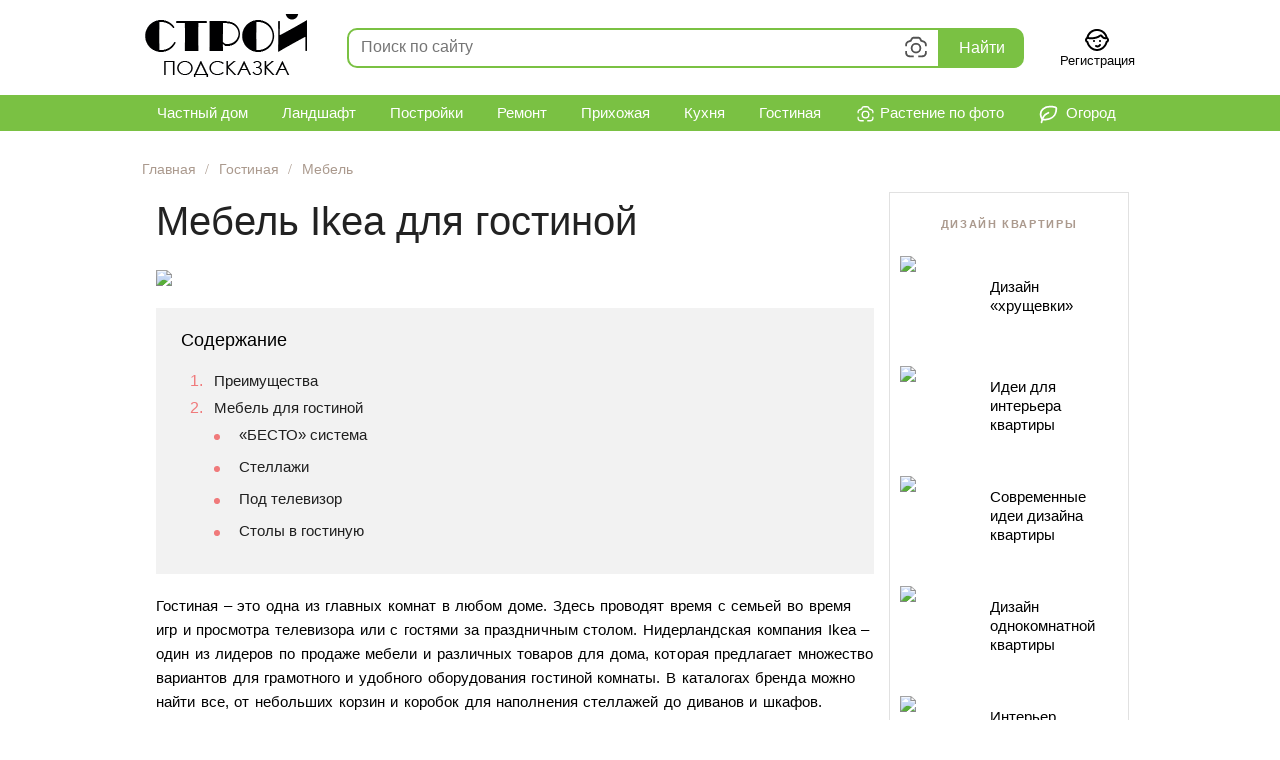

--- FILE ---
content_type: text/html; charset=utf-8
request_url: https://stroy-podskazka.ru/gostinaya/mebel/ikea/
body_size: 46631
content:
<!DOCTYPE html>
<html lang="ru" prefix="og: http://ogp.me/ns#">
<head>
    <meta http-equiv="Content-Type" content="text/html; charset=utf-8" />
    <meta charset="utf-8" />
    
    <title>Мебель Ikea для гостиной (42 фото): белая мебель и варианты обстановки зала, меблировка под дизайн комнаты</title>

            <meta name="description" content="Мебель Ikea для гостиной – это большое разнообразие. В каталоге представлена цветная или белая мебель и варианты обстановки зала могут быть различными. Возможна ли меблировка под дизайн комнаты? Какие есть виды мебели для гостиной? В чем преимущества этой мебели?" />
            <link rel="canonical" href="https://stroy-podskazka.ru/gostinaya/mebel/ikea/" />
            <meta property="og:type" content="article" />
            <meta property="og:url" content="https://stroy-podskazka.ru/gostinaya/mebel/ikea/" />
            <meta property="og:title" content="Мебель Ikea для гостиной" />
            <meta property="og:description" content="Мебель Ikea для гостиной – это большое разнообразие. В каталоге представлена цветная или белая мебель и варианты обстановки зала могут быть различными. Возможна ли меблировка под дизайн комнаты? Какие есть виды мебели для гостиной? В чем преимущества этой мебели?" />
            <meta property="og:image" content="https://stroy-podskazka.ru/images/article/orig/2017/12/mebel-ikea-dlya-gostinoj.jpg" />
            <meta name="twitter:card" content="summary_large_image" />
            <meta name="twitter:image" content="https://stroy-podskazka.ru/images/article/orig/2017/12/mebel-ikea-dlya-gostinoj.jpg" />

    <link rel="shortcut icon" href="/favicon.ico" type="image/x-icon" />
    <link rel="apple-touch-icon" sizes="180x180" href="/apple-touch-icon.png" />

    <link href="/content/css?v=aD8rlmWP-H-V_Ew3PVrR048fXAxzZoeF0Cf1d9xKwHw1" rel="stylesheet"/>

    

    

    
    
        <link rel="preload" as="script" href="https://static.nativerent.ru/js/codes/nativerent.v2.js" crossorigin>
        <script src="https://static.nativerent.ru/js/codes/nativerent.v2.js" async crossorigin></script>
        <script>(function(){(window.NRentCounter = window.NRentCounter || []).push({id:"68dca290807d9"})}())</script>




    
    <script src="/bundles/desktop-js?v=lCDC-vC-XFdD1gROc0Sw-hG1KjnT2e0fzAoDxL-DjoY1"></script>


    <link href="/content/tippy-css?v=Mo0cbatfjTfAze4mnPOMf_WHjcVdGFZ8Su3e3w3PQBo1" rel="stylesheet"/>

    <script src="/bundles/tippy-js?v=4fts5Jf_2oJtUdVa_3Iwtb3--agrBjvlkM2wLLAGOhk1"></script>


    
        
        
    

    <script src="/bundles/swiper-js?v=Qbl2hISZunp-Pzl54o6aj3RsP1iZWzd_bUezrwQ4-Zg1"></script>

    <link href="/content/swiper-desktop-css?v=HY7QO-WKEXVbw39QL20zQaK3ZWpz8wVOJzE_B7p3Xc81" rel="stylesheet"/>


    <script src="/bundles/adblock-checker-js?v=SXMU_NMQyLHccz9SYwmf3qZj-MpVl9ygrEY-U_vqKME1"></script>


    
    <link href='https://fonts.googleapis.com/css?family=Noto+Serif' rel='stylesheet' type='text/css'>

    

    
    <script>window.yaContextCb = window.yaContextCb || []</script>
    <script src="https://yandex.ru/ads/system/context.js" async></script>


</head>
<body >

    <div class="page">
        

<nav class="navigation nav-first">
    <div class="logo">
        <a href="/" rel="nofollow" onclick="try { ym(32330045, &#39;reachGoal&#39;, &#39;logo_click&#39;); } catch (e) {}"><img src="/images/logo19.png" alt="Stroy-Podskazka.ru" width="162" height="63" /></a>
    </div>
    <div id="search-form">
    <div class="search-form_bg"></div>
    <div class="fast-search-container">
        <div class="searchInput">
            <form action="/search/">
                <div class="search_input">
                    <input type="text" id="search_text_fast" name="text" autocomplete="off" spellcheck="false" autocorrect="off" placeholder="Поиск по сайту" />
                    <svg class="search__svg_camera" viewBox="0 0 32 32" width="32" height="32" fill="currentColor" xmlns="http://www.w3.org/2000/svg" title="Определить растение по фотографии"><path d="m11.502 7.138-.747 1.493-1.4.466c-.902.301-1.446.49-1.796.627-.35.137-.519.226-.66.33a2.7 2.7 0 0 0-.97 1.345c-.054.17-.085.417-.104.84-.017.399-.025.97-.026 1.811H3.7c0-.773.003-1.406.03-1.935.03-.574.09-1.011.202-1.36a4.8 4.8 0 0 1 1.725-2.393c.602-.443 1.384-.707 3.035-1.257l.575-.192.357-.714c.507-1.013.744-1.484 1.073-1.844a3.55 3.55 0 0 1 1.65-1.02c.47-.133.997-.135 2.13-.135h3.047c1.133 0 1.66.002 2.129.135a3.55 3.55 0 0 1 1.65 1.02c.47.513.78 1.179 1.097 1.861v.002c.097.208.195.418.296.621l.037.074.079.027c.261.087.529.169.797.25.984.3 1.958.6 2.735 1.172a4.8 4.8 0 0 1 1.724 2.392c.113.35.172.787.202 1.361.028.53.03 1.162.03 1.935h-2.1a45.917 45.917 0 0 0-.026-1.81c-.019-.424-.05-.67-.104-.84a2.7 2.7 0 0 0-.97-1.347c-.141-.103-.309-.192-.66-.33a42.29 42.29 0 0 0-1.795-.626l-1.4-.466-.747-1.493a31.431 31.431 0 0 0-.551-1.069 1.461 1.461 0 0 0-.194-.297 1.45 1.45 0 0 0-.674-.417 1.465 1.465 0 0 0-.353-.04c-.21-.01-.567-.015-1.202-.015h-3.047c-.636 0-.993.006-1.203.015-.21.009-.286.021-.352.04a1.45 1.45 0 0 0-.675.417 1.461 1.461 0 0 0-.194.297c-.101.184-.266.5-.55 1.069ZM3.7 19.45h2.1c0 1.085.003 1.813.041 2.38.04.58.109.82.164.953a2.7 2.7 0 0 0 1.461 1.461c.133.055.374.124.954.164.6.04 1.383.042 2.58.042h2.3v2.1H11c-1.168 0-2.034 0-2.723-.047-.687-.047-1.184-.14-1.615-.318a4.8 4.8 0 0 1-2.597-2.598c-.179-.431-.272-.928-.319-1.615-.044-.649-.047-1.455-.047-2.522Z" fill="inherit"></path><path fill-rule="evenodd" clip-rule="evenodd" d="M22.05 16.125a6.05 6.05 0 1 1-12.1 0 6.05 6.05 0 0 1 12.1 0ZM16 20.075a3.95 3.95 0 1 0 0-7.9 3.95 3.95 0 0 0 0 7.9Z" fill="inherit"></path><path d="M25.336 26.185c-.43.178-.927.271-1.615.318-.689.047-1.554.047-2.722.047h-2.3v-2.1H21c1.196 0 1.979-.001 2.58-.042.58-.04.82-.109.953-.164a2.7 2.7 0 0 0 1.462-1.46c.055-.133.123-.375.163-.955.039-.567.042-1.294.042-2.379h2.1c0 1.067-.003 1.873-.047 2.522-.047.687-.14 1.184-.318 1.615a4.8 4.8 0 0 1-2.598 2.598Z" fill="inherit"></path></svg>
                    <svg class="search__svg_clear" viewBox="0 0 32 32" width="32" height="32" fill="currentColor" xmlns="http://www.w3.org/2000/svg" title="Очистить поисковый запрос"><path fill-rule="evenodd" clip-rule="evenodd" d="M23.66 6.96 16 14.63 8.32 6.96 6.95 8.33 14.62 16l-7.67 7.67 1.37 1.37 7.67-7.68 7.67 7.68 1.37-1.37L17.36 16l7.67-7.67-1.37-1.37Z" fill="inherit"></path></svg>
                </div>
                <div class="search_btn"><button type="submit" class="search_btn_submit">Найти</button></div>
                
                <input type="hidden" name="searchid" value="2303601" />
                <div class="resultBox"><!-- here list are inserted from javascript --></div>
            </form>
        </div>
    </div>
</div>

    <div id="search_image_vision_block" style="display: none;">
        <div id="search_image_vision">
            <div class="search_image__box">
                <div class="search_image__btn-box">
                    <div class="search_image__upl_preloader" style="display: none;"><span class="loader"></span></div>
                    <div style="font-size: 18px; margin-bottom: 18px; color: #333;">
                        Определить растение по фотографии
                        <span class="question-mark" aria-hidden="true" data-tippy-content="&lt;p style=&quot;margin-bottom: 10px&quot;&gt;Хотите узнать названия цветов и растений по фотографии?&lt;/p&gt;&lt;p&gt;Умный определитель найдет возможные варианты растений и предложит подробную информацию о них.">
                            <svg viewBox="-1 -1 20 20" xmlns="http://www.w3.org/2000/svg" data-tid="b1017e9e"><path d="M9 17.5a8.5 8.5 0 110-17 8.5 8.5 0 010 17zM9 16A7 7 0 109 2a7 7 0 000 14zm.421-4.625a.96.96 0 01.218 1.075 1.025 1.025 0 01-.546.535 1.054 1.054 0 01-.796 0 1.023 1.023 0 01-.54-.535.947.947 0 010-.761.96.96 0 01.218-.314 1.018 1.018 0 01.718-.289 1.054 1.054 0 01.728.289zm1.934-5.157c.108.263.161.559.161.878 0 .341-.054.634-.161.87a2.201 2.201 0 01-.403.607c-.16.166-.333.311-.517.431l-.504.332a2.144 2.144 0 00-.377.313.488.488 0 00-.139.349v.297H7.918v-.288c0-.306.051-.565.152-.768.1-.2.225-.374.372-.517.147-.143.309-.267.48-.369.168-.1.321-.204.461-.317.136-.11.252-.237.344-.379.09-.138.135-.32.135-.54a1.16 1.16 0 00-.049-.34.664.664 0 00-.17-.278.913.913 0 00-.354-.202 1.93 1.93 0 00-.607-.08c-.303 0-.57.036-.79.106a2.19 2.19 0 00-.545.247l-.106.07V5.36c.2-.146.42-.228.695-.305a3.8 3.8 0 011.017-.117c.422 0 .796.052 1.113.153.32.104.59.252.804.44.215.192.378.422.486.687z"></path></svg>
                        </span>
                    </div>




                    <label class="search_image__btn">

                        <svg width="24"
                             height="24"
                             viewBox="0 0 24 24"
                             fill="none"
                             xmlns="http://www.w3.org/2000/svg"
                             data-tid="6415e66c a6b1f283">
                            <path d="M21.5986 5.00005L18.2363 5.00295L16.6 1.99805H9.3857L7.8008 5.00295H4.3994C4.02825 5.00348 3.67246 5.15122 3.41011 5.41376C3.14775 5.6763 3.00026 6.03219 3 6.40335V12.998H5V7.00295H9.0078L10.5928 3.99805H15.4121L17.0488 7.00295L21 7.00005L20.999 17.999H9.999V19.999H21.599C21.9701 19.9987 22.3259 19.8511 22.5883 19.5888C22.8508 19.3265 22.9985 18.9707 22.999 18.5996L23 6.40005C22.9995 6.02865 22.8517 5.67262 22.5889 5.41013C22.3262 5.14764 21.97 5.00015 21.5986 5.00005Z"
                                  fill="#222222"></path>
                            <path d="M12.998 16.5C13.888 16.5 14.758 16.2361 15.4981 15.7416C16.2381 15.2471 16.8148 14.5443 17.1554 13.7221C17.496 12.8998 17.5852 11.995 17.4115 11.1221C17.2379 10.2492 16.8093 9.44736 16.18 8.81802C15.5506 8.18869 14.7488 7.7601 13.8759 7.58647C13.003 7.41283 12.0982 7.50195 11.2759 7.84254C10.4536 8.18314 9.75084 8.75991 9.25637 9.49994C8.76191 10.24 8.49799 11.11 8.49799 12C8.49928 13.1931 8.97381 14.3369 9.81744 15.1805C10.6611 16.0242 11.8049 16.4987 12.998 16.5ZM12.998 9.5C13.4924 9.5 13.9758 9.64662 14.3869 9.92133C14.798 10.196 15.1185 10.5865 15.3077 11.0433C15.4969 11.5001 15.5464 12.0028 15.4499 12.4877C15.3535 12.9727 15.1154 13.4181 14.7658 13.7678C14.4161 14.1174 13.9707 14.3555 13.4857 14.452C13.0008 14.5484 12.4981 14.4989 12.0413 14.3097C11.5845 14.1205 11.194 13.8001 10.9193 13.3889C10.6446 12.9778 10.498 12.4945 10.498 12C10.4986 11.3371 10.7622 10.7016 11.2309 10.2329C11.6996 9.7642 12.3351 9.50061 12.998 9.5Z"
                                  fill="#222222"></path>
                            <path d="M3 22.999H5V19.999H8V17.999H5V14.999H3V17.999H0V19.999H3V22.999Z"
                                  fill="#222222"></path>
                        </svg>

                        <span style="font-size: 28px; font-weight: 500; line-height: 32px; margin-top: 8px; margin-bottom: 8px;  color: #000; width: 415px;">Перетащите изображение сюда</span>
                        <span style="font-size: 16px; line-height: 20px; margin-bottom: 16px; font-weight: normal;">или нажмите на кнопку</span>
                        <span class="search_image_upl_btn">Выбрать файл</span>

                        <input type="file"
                               name="files[]"
                               
                               data-url="/vision/fastsearch/"
                               accept="image/*"
                               title=" "
                               multiple
                               class="search_image__inputfile fileupload"
                               id="search_fileupload" />
                    </label>
                </div>
            </div>
        </div>
    </div>

<script>
        const template = document.getElementById('search_image_vision_block');
            template.style.display = 'block';

            var blueimpSrc = '/bundles/blueimp-js?v=O-sBfikL7g3O3VqAjCHV26MrBkIacoMwhDTycLU4IlQ1';
            var blueimpLoaded = false;

            var tippyInstance = tippy('.search__svg_camera', {
            allowHTML: true,
            interactive: true,
            content: template,
            trigger: 'click',
            placement: 'bottom-end',
            maxWidth: 600,
            onShown(instance) {

                tippy('[data-tippy-content]', {
                    allowHTML: true,
                    interactive: true,
                    trigger: 'click',
                    placement: 'right',
                    maxWidth: 500,
                    offset: [0, 15],
                }
                );

                console.log('tippy.onShown event');
                blueimpLoaded = blueimpLoaded || $('script[src="' + blueimpSrc + '"]').length;

                if (!blueimpLoaded) {
                    console.log('need to load blueimp');
                    $.ajax({
                        async: false,
                        url: blueimpSrc,
                        dataType: "script"
                    });
                    console.log('loaded blueimp');
                    blueimpLoaded = true;
                }
                else {
                    console.log('not need to load blueimp');
                }

                bindSearchImageFileupload();
            }
        });

        function bindSearchImageFileupload() {

            console.log('bindSearchImageFileupload');

            $('#search_fileupload').fileupload({
                dataType: 'text',
                start: function (e, data) {
                    console.log('upload started');
                    $('.search_image__upl_preloader').show();
                    //instance.disable(); // temporarily prevent a tippy from showing or hiding:
                    //console.log(instance);
                },
                done: function (e, data) {
                    console.log(e);
                    console.log(data);
                    console.log('done');
                    console.log(data.result);
                    //$('#search_image_vision_block').replaceWith(data.result);
                    if (data.result.includes("window.location.href"))
                    {
                        console.log('window.location.href');
                        $('html').html(data.result);
                    }
                    else
                    {
                        console.log('setContent');
                        tippyInstance[0].setContent(data.result);
                    }
                    
                    bindSearchImageFileupload();
                    //$('html, body').animate({ scrollTop: 0 }, 'fast');
                    //instance.enable(); // re-enable a tippy:
                }
            });
        }
</script>



<script>
    var fastSearchTimer = null;
    var fastSearchRequest = null;

    const searchInput = document.querySelector(".searchInput");
    const resultBox = searchInput.querySelector(".resultBox");

    $(document).ready(function () {
        //$('#search_text_fast').focus();
        //searchInput.classList.remove("active");

        //$('.fast-search-container').unbind('focusin');
        //$('#search_text_fast').focus();
        $('.fast-search-container').bind('focusin', fast_search_focus_handler);
        searchUpdate(false);


        //var focused = $('.fast-search-container').is(":focus");
        //console.log('focused = ' + focused);


        //$('#search_text_fast').bind('input', fast_search_focus_handler);
    });

    /*
    $("body").on("focusin", fast_search_container_jsSelector, function () {
        fast_search_focus_handler();
    });
    */
    //$("body").on("focusin", '.fast-search-container', fast_search_focus_handler());

    function fast_search_focus_handler() {
        $('.search-form_bg').show();
        searchInput.classList.add("active"); //show autocomplete box
        //console.log('focus');
    }

    $("body").on("touchstart click", ".search-form_bg", function () {
        $('.search-form_bg').hide();
        searchInput.classList.remove("active"); //hide autocomplete box
        //console.log('focusout');
    });

    $("body").on("click", ".search__svg_clear", function () {
        $('#search_text_fast').val('');
        $('#search_text_fast').focus();
        searchUpdate();
    });


    $("#search_text_fast").on("input", function() {
        searchUpdate();
    });

    function searchUpdate(showAutocompleteBox = true) {
        var text_search = $('#search_text_fast').val();
        if (text_search.trim().length > 0)
        {
            searchInput.classList.add("hasSearchText");
        }
        else
        {
            searchInput.classList.remove("hasSearchText");
        }
        clearTimeout(fastSearchTimer);
        fastSearchTimer = setTimeout(function() {
            // start search
            if (fastSearchRequest != null) {
                fastSearchRequest.abort();
                console.log("previous request aborted");
            }

            fastSearchRequest = $.ajax({
                    type: "POST",
                    url: "/search/fast/",
                    data: {
                        text: text_search
                    },
                })
                .done(function(data) {
                    fastSearchRequest = null;
                    //console.log(data);
                    if (data) {
                        if (showAutocompleteBox) {
                            searchInput.classList.add("active"); //show autocomplete box
                            $('.search-form_bg').show();
                            try { ym(32330045, 'reachGoal', 'fast_search'); } catch (e) {}
                        }
                    } else {
                        searchInput.classList.remove("active"); //hide autocomplete box
                    }
                    resultBox.innerHTML = data;
                });
            // end of search
        }, 1000);
    }
</script>


    <!--Donut#[base64]#-->    <div class="header-account">
        <a class="header-profile" href="/account/signup/">
            <svg height="24" width="24" version="1.1" xmlns="http://www.w3.org/2000/svg" xmlns:xlink="http://www.w3.org/1999/xlink" viewBox="0 0 512 512" xml:space="preserve"><g id="SVGRepo_bgCarrier" stroke-width="0"></g><g id="SVGRepo_tracerCarrier" stroke-linecap="round" stroke-linejoin="round"></g><g id="SVGRepo_iconCarrier"> <g> <g> <g> <path d="M192.006,256.009c-11.776,0-21.333,9.557-21.333,21.333s9.557,21.333,21.333,21.333s21.333-9.557,21.333-21.333 S203.782,256.009,192.006,256.009z"></path> <path d="M320.006,298.675c11.776,0,21.333-9.557,21.333-21.333s-9.557-21.333-21.333-21.333s-21.333,9.557-21.333,21.333 S308.23,298.675,320.006,298.675z"></path> <path d="M479.654,197.033c-1.098-4.902-2.35-9.734-3.747-14.492c-0.143-0.488-0.297-0.97-0.444-1.457 c-0.33-1.097-0.659-2.194-1.005-3.283c-0.211-0.666-0.435-1.325-0.653-1.988c-0.295-0.9-0.586-1.802-0.891-2.696 c-0.256-0.749-0.524-1.49-0.787-2.235c-0.284-0.802-0.563-1.607-0.855-2.404c-0.288-0.786-0.588-1.565-0.884-2.346 c-0.283-0.746-0.562-1.495-0.852-2.237c-0.318-0.812-0.647-1.617-0.974-2.424c-0.284-0.702-0.564-1.405-0.855-2.103 c-0.344-0.827-0.7-1.646-1.053-2.467c-0.289-0.67-0.574-1.341-0.869-2.008c-0.369-0.835-0.749-1.663-1.127-2.491 c-0.294-0.643-0.586-1.287-0.885-1.927c-0.392-0.837-0.794-1.668-1.196-2.498c-0.301-0.622-0.6-1.246-0.907-1.864 c-0.415-0.838-0.839-1.67-1.264-2.501c-0.307-0.601-0.614-1.203-0.926-1.801c-0.437-0.835-0.881-1.665-1.328-2.494 c-0.316-0.586-0.631-1.172-0.952-1.755c-0.457-0.83-0.922-1.655-1.389-2.479c-0.323-0.57-0.647-1.139-0.975-1.706 c-0.478-0.826-0.963-1.647-1.452-2.465c-0.331-0.555-0.663-1.108-0.998-1.66c-0.499-0.819-1.003-1.634-1.512-2.446 c-0.339-0.541-0.679-1.08-1.022-1.617c-0.519-0.812-1.043-1.62-1.571-2.424c-0.346-0.527-0.694-1.052-1.045-1.575 c-0.539-0.804-1.082-1.605-1.63-2.402c-0.354-0.513-0.71-1.025-1.068-1.535c-0.559-0.797-1.121-1.59-1.69-2.379 c-0.359-0.498-0.721-0.993-1.084-1.488c-0.58-0.791-1.164-1.578-1.754-2.36c-0.365-0.483-0.733-0.963-1.101-1.443 c-0.6-0.782-1.203-1.561-1.813-2.334c-0.371-0.47-0.745-0.936-1.12-1.403c-0.62-0.773-1.242-1.544-1.872-2.308 c-0.376-0.456-0.756-0.908-1.136-1.36c-0.641-0.765-1.283-1.528-1.934-2.283c-0.378-0.439-0.762-0.874-1.144-1.31 c-0.663-0.758-1.327-1.514-2-2.263c-0.38-0.422-0.765-0.839-1.147-1.258c-0.688-0.753-1.376-1.504-2.073-2.247 c-0.376-0.4-0.757-0.795-1.136-1.192c-0.716-0.751-1.432-1.501-2.157-2.241c-0.369-0.377-0.744-0.747-1.116-1.121 c-0.746-0.75-1.492-1.5-2.248-2.239c-0.358-0.35-0.722-0.693-1.082-1.04c-0.781-0.753-1.561-1.505-2.353-2.246 c-0.335-0.314-0.676-0.621-1.012-0.932c-0.828-0.765-1.655-1.53-2.495-2.283c-0.286-0.257-0.578-0.507-0.865-0.762 c-0.898-0.797-1.798-1.594-2.709-2.376c-0.187-0.161-0.378-0.317-0.566-0.477c-5.569-4.752-11.376-9.232-17.403-13.427 c-0.234-0.163-0.465-0.331-0.7-0.493c-0.923-0.637-1.857-1.26-2.79-1.884c-0.393-0.263-0.783-0.532-1.178-0.792 c-0.86-0.567-1.73-1.121-2.599-1.677c-0.478-0.306-0.953-0.617-1.434-0.92c-0.826-0.519-1.66-1.027-2.493-1.536 c-0.533-0.326-1.062-0.655-1.598-0.977c-0.806-0.484-1.62-0.956-2.433-1.429c-0.572-0.333-1.141-0.671-1.717-0.999 c-0.793-0.453-1.593-0.895-2.393-1.339c-0.605-0.336-1.209-0.675-1.818-1.006c-0.785-0.427-1.577-0.843-2.368-1.261 c-0.631-0.333-1.26-0.668-1.894-0.995c-0.782-0.404-1.57-0.798-2.357-1.193c-0.654-0.328-1.306-0.657-1.964-0.978 c-0.779-0.381-1.564-0.754-2.348-1.127c-0.674-0.32-1.348-0.641-2.025-0.955c-0.778-0.36-1.56-0.713-2.342-1.065 c-0.694-0.312-1.387-0.623-2.084-0.928c-0.778-0.341-1.561-0.674-2.344-1.006c-0.71-0.301-1.421-0.602-2.135-0.896 c-0.779-0.322-1.562-0.637-2.346-0.95c-0.725-0.29-1.451-0.578-2.18-0.86c-0.782-0.303-1.567-0.601-2.354-0.896 c-0.74-0.278-1.482-0.553-2.227-0.824c-0.782-0.284-1.566-0.564-2.351-0.84c-0.757-0.266-1.516-0.528-2.276-0.787 c-0.784-0.266-1.571-0.529-2.359-0.787c-0.769-0.252-1.539-0.499-2.312-0.744c-0.787-0.249-1.576-0.495-2.367-0.735 c-0.783-0.238-1.568-0.471-2.355-0.702c-0.787-0.23-1.575-0.459-2.366-0.681c-0.799-0.225-1.601-0.444-2.404-0.661 c-0.787-0.213-1.575-0.423-2.366-0.628c-0.812-0.21-1.627-0.413-2.443-0.615c-0.788-0.195-1.577-0.389-2.369-0.576 c-0.827-0.195-1.658-0.383-2.489-0.57c-0.787-0.177-1.574-0.354-2.365-0.523c-0.841-0.18-1.686-0.351-2.531-0.522 c-0.788-0.16-1.575-0.32-2.366-0.472c-0.854-0.164-1.713-0.318-2.57-0.473c-0.788-0.142-1.575-0.287-2.366-0.421 c-0.869-0.148-1.743-0.285-2.616-0.423c-0.785-0.125-1.569-0.252-2.356-0.369c-0.886-0.132-1.776-0.251-2.665-0.373 c-0.782-0.107-1.562-0.218-2.347-0.318c-0.905-0.115-1.815-0.217-2.724-0.322c-0.773-0.089-1.545-0.183-2.321-0.265 c-0.929-0.098-1.863-0.182-2.796-0.27c-0.762-0.071-1.521-0.149-2.285-0.213c-0.961-0.081-1.927-0.147-2.892-0.216 c-0.741-0.054-1.479-0.114-2.222-0.161c-1.021-0.064-2.047-0.112-3.071-0.164c-0.691-0.035-1.379-0.078-2.072-0.107 c-1.147-0.048-2.3-0.078-3.452-0.11c-0.576-0.016-1.149-0.041-1.726-0.053c-1.731-0.036-3.466-0.055-5.206-0.055 c-1.74,0-3.476,0.019-5.206,0.055c-0.577,0.012-1.15,0.037-1.726,0.053c-1.151,0.032-2.302,0.062-3.449,0.11 c-0.69,0.029-1.377,0.072-2.065,0.107c-1.028,0.052-2.058,0.1-3.083,0.165c-0.73,0.046-1.456,0.106-2.185,0.158 c-0.978,0.071-1.956,0.137-2.93,0.219c-0.755,0.064-1.506,0.14-2.259,0.211c-0.941,0.088-1.883,0.173-2.82,0.272 c-0.768,0.081-1.532,0.174-2.298,0.263c-0.918,0.106-1.838,0.209-2.753,0.325c-0.771,0.098-1.538,0.207-2.307,0.312 c-0.903,0.124-1.807,0.245-2.706,0.379c-0.773,0.115-1.543,0.24-2.314,0.362c-0.888,0.141-1.777,0.28-2.662,0.431 c-0.773,0.132-1.542,0.273-2.313,0.412c-0.877,0.158-1.754,0.316-2.627,0.483c-0.771,0.148-1.539,0.305-2.307,0.46 c-0.866,0.175-1.731,0.351-2.593,0.535c-0.769,0.165-1.534,0.337-2.3,0.509c-0.855,0.192-1.709,0.385-2.56,0.586 c-0.766,0.181-1.528,0.369-2.291,0.557c-0.845,0.209-1.688,0.419-2.529,0.636c-0.76,0.197-1.517,0.4-2.274,0.604 c-0.837,0.226-1.672,0.454-2.505,0.688c-0.753,0.212-1.504,0.43-2.254,0.649c-0.83,0.243-1.658,0.489-2.483,0.74 c-0.746,0.227-1.49,0.459-2.232,0.693c-0.821,0.259-1.64,0.522-2.456,0.79c-0.741,0.243-1.479,0.49-2.216,0.74 c-0.812,0.275-1.621,0.555-2.428,0.839c-0.733,0.258-1.464,0.519-2.194,0.783c-0.803,0.292-1.603,0.588-2.402,0.889 c-0.726,0.273-1.452,0.548-2.174,0.828c-0.796,0.308-1.588,0.622-2.379,0.939c-0.716,0.286-1.431,0.574-2.143,0.868 c-0.789,0.325-1.574,0.656-2.358,0.99c-0.708,0.301-1.416,0.603-2.12,0.91c-0.78,0.341-1.556,0.689-2.331,1.038 c-0.699,0.315-1.397,0.629-2.092,0.951c-0.775,0.359-1.546,0.725-2.316,1.092c-0.685,0.326-1.37,0.651-2.051,0.984 c-0.771,0.377-1.536,0.762-2.302,1.147c-0.673,0.339-1.347,0.675-2.017,1.02c-0.763,0.393-1.52,0.795-2.277,1.197 c-0.663,0.351-1.327,0.7-1.986,1.058c-0.759,0.412-1.511,0.833-2.264,1.253c-0.647,0.361-1.296,0.718-1.939,1.085 c-0.759,0.433-1.51,0.876-2.263,1.317c-0.629,0.369-1.261,0.733-1.885,1.108c-0.758,0.454-1.508,0.919-2.26,1.382 c-0.61,0.376-1.224,0.746-1.831,1.128c-0.763,0.48-1.518,0.971-2.275,1.46c-0.585,0.378-1.174,0.75-1.755,1.133 c-0.785,0.517-1.56,1.046-2.338,1.572c-0.543,0.367-1.091,0.729-1.63,1.101c-0.841,0.58-1.672,1.173-2.504,1.764 c-0.467,0.332-0.939,0.656-1.404,0.991c-1.023,0.738-2.035,1.49-3.044,2.245c-0.266,0.199-0.537,0.392-0.803,0.593 c-1.27,0.958-2.53,1.93-3.778,2.915c-0.361,0.285-0.715,0.578-1.074,0.865c-0.883,0.706-1.767,1.411-2.639,2.129 c-0.477,0.393-0.945,0.796-1.419,1.193c-0.745,0.624-1.492,1.245-2.228,1.879c-0.509,0.438-1.008,0.885-1.513,1.327 c-0.691,0.606-1.385,1.209-2.069,1.823c-0.52,0.467-1.031,0.943-1.546,1.415c-0.656,0.6-1.314,1.198-1.963,1.807 c-0.524,0.491-1.04,0.992-1.559,1.488c-0.629,0.602-1.261,1.201-1.883,1.811c-0.521,0.51-1.034,1.028-1.549,1.543 c-0.609,0.608-1.219,1.214-1.821,1.829c-0.515,0.526-1.023,1.061-1.532,1.592c-0.59,0.615-1.181,1.229-1.764,1.852 c-0.508,0.542-1.008,1.091-1.511,1.638c-0.573,0.624-1.147,1.248-1.714,1.879c-0.499,0.556-0.99,1.117-1.484,1.678 c-0.557,0.634-1.115,1.267-1.665,1.908c-0.49,0.57-0.973,1.145-1.456,1.72c-0.541,0.643-1.082,1.286-1.616,1.936 c-0.479,0.583-0.953,1.171-1.427,1.759c-0.526,0.653-1.05,1.307-1.569,1.966c-0.468,0.595-0.931,1.194-1.393,1.794 c-0.511,0.663-1.02,1.328-1.524,1.998c-0.456,0.606-0.908,1.217-1.358,1.828c-0.497,0.675-0.992,1.352-1.482,2.034 c-0.443,0.616-0.881,1.235-1.318,1.855c-0.483,0.687-0.964,1.377-1.439,2.07c-0.431,0.627-0.858,1.257-1.282,1.889 c-0.468,0.697-0.933,1.397-1.393,2.101c-0.417,0.637-0.832,1.277-1.243,1.919c-0.454,0.71-0.904,1.422-1.351,2.138 c-0.403,0.646-0.805,1.294-1.202,1.945c-0.44,0.721-0.874,1.445-1.306,2.172c-0.39,0.656-0.778,1.312-1.161,1.972 c-0.426,0.734-0.846,1.471-1.264,2.211c-0.375,0.663-0.749,1.326-1.117,1.994c-0.412,0.746-0.817,1.497-1.22,2.248 c-0.36,0.671-0.72,1.342-1.074,2.017c-0.397,0.759-0.787,1.523-1.176,2.287c-0.345,0.677-0.69,1.354-1.029,2.036 c-0.383,0.772-0.757,1.549-1.132,2.327c-0.33,0.685-0.661,1.368-0.984,2.057c-0.369,0.787-0.729,1.579-1.089,2.371 c-0.313,0.688-0.629,1.375-0.935,2.067c-0.355,0.802-0.7,1.61-1.046,2.418c-0.297,0.692-0.596,1.381-0.886,2.077 c-0.342,0.82-0.672,1.646-1.005,2.471c-0.279,0.693-0.562,1.383-0.835,2.079c-0.329,0.841-0.646,1.689-0.966,2.536 c-0.26,0.689-0.525,1.375-0.779,2.068c-0.318,0.868-0.623,1.744-0.931,2.618c-0.239,0.679-0.485,1.356-0.718,2.038 c-0.312,0.914-0.61,1.836-0.911,2.756c-0.213,0.651-0.433,1.297-0.64,1.951c-0.31,0.978-0.605,1.965-0.903,2.95 c-0.183,0.606-0.374,1.207-0.553,1.815c-0.335,1.14-0.652,2.289-0.97,3.438c-0.127,0.458-0.262,0.912-0.385,1.371 c-0.435,1.612-0.853,3.233-1.255,4.861c-0.075,0.305-0.142,0.615-0.217,0.921c-0.312,1.289-0.621,2.579-0.912,3.878 C13.195,209.626,0,232.801,0,256c0,24.345,13.298,46.036,33.732,57.531C61.781,414.452,153.096,490.667,256,490.667 c102.923,0,194.243-76.214,222.29-177.141C498.709,302.028,512,280.338,512,256C512,232.808,498.81,209.633,479.654,197.033z M171.303,83.157c0.042-0.021,0.084-0.042,0.127-0.063c0.851-0.414,1.709-0.816,2.567-1.217c0.309-0.144,0.615-0.291,0.925-0.434 c0.756-0.348,1.517-0.687,2.278-1.025c0.418-0.186,0.835-0.373,1.255-0.556c0.706-0.308,1.417-0.608,2.129-0.907 c0.483-0.203,0.966-0.406,1.451-0.605c0.674-0.277,1.351-0.548,2.029-0.818c0.53-0.21,1.061-0.419,1.593-0.625 c0.654-0.253,1.309-0.502,1.967-0.747c0.563-0.21,1.127-0.417,1.692-0.622c0.64-0.232,1.28-0.462,1.923-0.687 c0.594-0.208,1.191-0.411,1.788-0.614c0.624-0.212,1.247-0.423,1.874-0.628c0.629-0.206,1.262-0.405,1.895-0.605 c0.603-0.19,1.205-0.383,1.81-0.567c0.68-0.207,1.365-0.406,2.049-0.606c0.566-0.166,1.13-0.335,1.698-0.496 c0.787-0.222,1.579-0.434,2.37-0.646c0.473-0.127,0.943-0.26,1.417-0.383c1.256-0.327,2.516-0.642,3.783-0.945 c0.354-0.084,0.711-0.161,1.065-0.244c0.932-0.217,1.865-0.433,2.804-0.637c0.502-0.109,1.008-0.209,1.511-0.314 c0.797-0.166,1.593-0.333,2.394-0.49c0.547-0.107,1.098-0.206,1.647-0.309c0.762-0.142,1.524-0.284,2.29-0.418 c0.57-0.099,1.143-0.192,1.715-0.287c0.75-0.124,1.501-0.246,2.254-0.362c0.583-0.089,1.168-0.174,1.753-0.258 c0.751-0.108,1.503-0.213,2.257-0.313c0.587-0.078,1.175-0.152,1.763-0.224c0.757-0.093,1.516-0.182,2.277-0.266 c0.59-0.066,1.18-0.13,1.772-0.19c0.768-0.078,1.538-0.151,2.309-0.22c0.586-0.053,1.171-0.106,1.759-0.154 c0.787-0.064,1.578-0.12,2.368-0.175c0.575-0.04,1.15-0.082,1.727-0.118c0.826-0.05,1.654-0.091,2.483-0.131 c0.543-0.026,1.085-0.057,1.63-0.079c0.921-0.037,1.846-0.063,2.771-0.088c0.456-0.012,0.91-0.03,1.366-0.04 C253.222,64.016,254.609,64,256,64c1.396,0,2.789,0.016,4.177,0.044c0.46,0.009,0.917,0.028,1.376,0.04 c0.927,0.025,1.854,0.05,2.777,0.088c0.547,0.022,1.092,0.054,1.638,0.08c0.831,0.041,1.663,0.081,2.491,0.132 c0.579,0.035,1.155,0.079,1.732,0.119c0.794,0.056,1.588,0.111,2.379,0.176c0.589,0.048,1.175,0.103,1.762,0.156 c0.776,0.07,1.552,0.143,2.325,0.222c0.591,0.061,1.181,0.126,1.77,0.192c0.764,0.085,1.526,0.174,2.287,0.267 c0.592,0.073,1.182,0.149,1.773,0.228c0.758,0.101,1.514,0.205,2.268,0.314c0.583,0.084,1.165,0.17,1.746,0.259 c0.761,0.117,1.52,0.24,2.278,0.365c0.569,0.094,1.139,0.189,1.706,0.288c0.769,0.135,1.536,0.276,2.302,0.42 c0.549,0.103,1.099,0.204,1.646,0.312c0.791,0.155,1.578,0.319,2.365,0.484c0.517,0.108,1.036,0.213,1.551,0.326 c0.841,0.183,1.678,0.377,2.515,0.571c0.454,0.105,0.911,0.206,1.364,0.315c0.987,0.237,1.969,0.485,2.949,0.736 c0.298,0.076,0.598,0.148,0.895,0.225c2.575,0.674,5.126,1.399,7.653,2.174c0.337,0.103,0.671,0.214,1.007,0.319 c0.918,0.287,1.835,0.577,2.747,0.877c0.417,0.138,0.832,0.282,1.248,0.422c0.824,0.278,1.648,0.558,2.467,0.847 c0.451,0.159,0.899,0.324,1.349,0.487c0.781,0.282,1.561,0.567,2.337,0.859c0.461,0.174,0.919,0.352,1.378,0.529 c0.76,0.293,1.518,0.589,2.273,0.891c0.461,0.185,0.92,0.373,1.379,0.561c0.749,0.307,1.495,0.618,2.239,0.934 c0.454,0.193,0.908,0.389,1.36,0.585c0.746,0.325,1.49,0.654,2.231,0.988c0.44,0.198,0.879,0.397,1.316,0.598 c0.754,0.347,1.504,0.7,2.252,1.056c0.416,0.198,0.833,0.396,1.248,0.597c0.773,0.376,1.542,0.759,2.309,1.145 c0.382,0.192,0.765,0.382,1.146,0.577c0.814,0.417,1.623,0.842,2.43,1.271c0.326,0.173,0.654,0.343,0.978,0.518 c0.903,0.487,1.8,0.983,2.694,1.484c0.223,0.125,0.448,0.246,0.67,0.372c3.404,1.926,6.738,3.955,9.996,6.086 c0.123,0.08,0.244,0.163,0.366,0.244c0.945,0.621,1.884,1.249,2.816,1.886c0.236,0.162,0.469,0.327,0.705,0.49 c0.816,0.564,1.629,1.132,2.435,1.709c0.279,0.2,0.555,0.403,0.833,0.604c0.759,0.549,1.514,1.103,2.264,1.663 c0.296,0.222,0.59,0.447,0.885,0.67c0.725,0.55,1.448,1.104,2.164,1.664c0.301,0.235,0.6,0.473,0.9,0.71 c0.707,0.56,1.411,1.126,2.109,1.696c0.295,0.241,0.59,0.484,0.884,0.727c0.699,0.579,1.394,1.163,2.084,1.752 c0.282,0.24,0.563,0.481,0.843,0.723c0.705,0.609,1.404,1.224,2.099,1.844c0.255,0.227,0.511,0.454,0.765,0.683 c0.726,0.655,1.444,1.316,2.159,1.983c0.215,0.201,0.433,0.4,0.647,0.602c0.77,0.725,1.532,1.458,2.288,2.196 c0.153,0.149,0.308,0.297,0.461,0.446c0.88,0.864,1.752,1.738,2.614,2.62c0.025,0.025,0.05,0.05,0.074,0.075 c2.733,2.801,5.376,5.693,7.922,8.671c0.04,0.047,0.079,0.094,0.119,0.141c0.786,0.921,1.563,1.85,2.33,2.787 c0.137,0.167,0.271,0.337,0.407,0.505c0.667,0.821,1.328,1.646,1.981,2.479c0.181,0.231,0.359,0.464,0.538,0.696 c0.603,0.777,1.201,1.558,1.791,2.346c0.201,0.268,0.399,0.538,0.599,0.807c0.563,0.759,1.12,1.523,1.671,2.292 c0.209,0.291,0.416,0.584,0.623,0.877c0.535,0.757,1.065,1.518,1.589,2.283c0.208,0.304,0.415,0.608,0.621,0.914 c0.518,0.766,1.029,1.538,1.535,2.313c0.2,0.306,0.4,0.612,0.598,0.92c0.507,0.788,1.008,1.581,1.503,2.378 c0.186,0.299,0.373,0.597,0.557,0.897c0.507,0.826,1.006,1.658,1.5,2.493c0.163,0.275,0.328,0.548,0.489,0.824 c0.521,0.892,1.033,1.791,1.54,2.693c0.125,0.223,0.254,0.445,0.378,0.669c0.575,1.034,1.139,2.075,1.694,3.122 c0.05,0.095,0.102,0.188,0.153,0.283c1.235,2.339,2.422,4.712,3.559,7.116c0.008,0.017,0.016,0.035,0.024,0.052 c0.542,1.147,1.071,2.302,1.59,3.463c0.131,0.292,0.256,0.588,0.385,0.881c0.392,0.89,0.781,1.781,1.159,2.68 c0.168,0.399,0.33,0.801,0.496,1.202c0.33,0.798,0.657,1.597,0.976,2.401c0.182,0.459,0.359,0.922,0.537,1.383 c0.291,0.751,0.579,1.503,0.86,2.259c0.187,0.504,0.37,1.01,0.553,1.516c0.26,0.718,0.516,1.437,0.768,2.159 c0.188,0.541,0.373,1.084,0.556,1.627c0.234,0.694,0.464,1.389,0.69,2.087c0.185,0.572,0.368,1.145,0.548,1.72 c0.211,0.673,0.416,1.348,0.62,2.024c0.181,0.602,0.361,1.205,0.536,1.811c0.068,0.234,0.131,0.469,0.198,0.703 c-22.935,2.044-44.591-12.796-64.734-40.583c-13.779-18.978-40.518-22.988-59.3-9.009 c-22.156,16.503-47.456,28.772-75.396,37.201c-51.688,15.594-107.347,17.116-158.492,10.256 C92.059,144.453,126.262,105.09,171.303,83.157z M453.276,278.169c-6.993,2.376-12.26,8.2-13.923,15.396 C419.168,380.919,341.764,448,256,448c-85.745,0-163.147-67.084-183.332-154.435c-1.663-7.199-6.933-13.025-13.93-15.399 c-9.58-3.251-16.071-12.077-16.071-22.166c0-8.22,5.291-17.534,11.975-22.509c4.596,0.831,10.344,1.75,17.136,2.661 c56.662,7.6,118.097,5.92,176.487-11.696c32.33-9.754,61.952-24.089,88.163-43.537c32.902,45.167,74.726,69.193,122.349,53.707 c5.995,5.173,10.556,13.745,10.556,21.375C469.333,266.089,462.842,274.919,453.276,278.169z"></path> <path d="M331.837,344.923c-9.804-6.534-23.049-3.883-29.583,5.922c-14.091,21.145-37.614,27.498-55.75,15.412 c-9.804-6.534-23.049-3.883-29.583,5.922s-3.883,23.049,5.922,29.583c38.871,25.905,88.405,12.527,114.916-27.255 C344.293,364.701,341.641,351.457,331.837,344.923z"></path> </g> </g> </g> </g></svg>
            <span class="header-account-label">Регистрация</span>
        </a>


    </div>
<!--EndDonut-->
</nav>
<nav class="navigation nav-second">
    <ul>
                <li>
                    <a href="/dom/" onclick="try { ym(32330045, &#39;reachGoal&#39;, &#39;menu_click&#39;); } catch (e) {}">Частный дом</a>
                </li>
                <li>
                    <a href="/landshaftnyj-dizajn/" onclick="try { ym(32330045, &#39;reachGoal&#39;, &#39;menu_click&#39;); } catch (e) {}">Ландшафт</a>
                </li>
                <li>
                    <a href="/postrojki/" onclick="try { ym(32330045, &#39;reachGoal&#39;, &#39;menu_click&#39;); } catch (e) {}">Постройки</a>
                </li>
                <li>
                    <a href="/remont/" onclick="try { ym(32330045, &#39;reachGoal&#39;, &#39;menu_click&#39;); } catch (e) {}">Ремонт</a>
                </li>
                <li>
                    <a href="/prihozhaya/" onclick="try { ym(32330045, &#39;reachGoal&#39;, &#39;menu_click&#39;); } catch (e) {}">Прихожая</a>
                </li>
                <li>
                    <a href="/kuhnya/" onclick="try { ym(32330045, &#39;reachGoal&#39;, &#39;menu_click&#39;); } catch (e) {}">Кухня</a>
                </li>
                <li>
                    <a href="/gostinaya/" onclick="try { ym(32330045, &#39;reachGoal&#39;, &#39;menu_click&#39;); } catch (e) {}">Гостиная</a>
                </li>
        <li>
            <a href="/vision/" onclick="try { ym(32330045, &#39;reachGoal&#39;, &#39;menu_click&#39;); } catch (e) {}">
                <svg class="" viewBox="0 0 32 32" width="21" height="21" fill="currentColor" xmlns="http://www.w3.org/2000/svg" title="Определить растение по фотографии" aria-expanded="false" style="vertical-align: middle;"><path d="m11.502 7.138-.747 1.493-1.4.466c-.902.301-1.446.49-1.796.627-.35.137-.519.226-.66.33a2.7 2.7 0 0 0-.97 1.345c-.054.17-.085.417-.104.84-.017.399-.025.97-.026 1.811H3.7c0-.773.003-1.406.03-1.935.03-.574.09-1.011.202-1.36a4.8 4.8 0 0 1 1.725-2.393c.602-.443 1.384-.707 3.035-1.257l.575-.192.357-.714c.507-1.013.744-1.484 1.073-1.844a3.55 3.55 0 0 1 1.65-1.02c.47-.133.997-.135 2.13-.135h3.047c1.133 0 1.66.002 2.129.135a3.55 3.55 0 0 1 1.65 1.02c.47.513.78 1.179 1.097 1.861v.002c.097.208.195.418.296.621l.037.074.079.027c.261.087.529.169.797.25.984.3 1.958.6 2.735 1.172a4.8 4.8 0 0 1 1.724 2.392c.113.35.172.787.202 1.361.028.53.03 1.162.03 1.935h-2.1a45.917 45.917 0 0 0-.026-1.81c-.019-.424-.05-.67-.104-.84a2.7 2.7 0 0 0-.97-1.347c-.141-.103-.309-.192-.66-.33a42.29 42.29 0 0 0-1.795-.626l-1.4-.466-.747-1.493a31.431 31.431 0 0 0-.551-1.069 1.461 1.461 0 0 0-.194-.297 1.45 1.45 0 0 0-.674-.417 1.465 1.465 0 0 0-.353-.04c-.21-.01-.567-.015-1.202-.015h-3.047c-.636 0-.993.006-1.203.015-.21.009-.286.021-.352.04a1.45 1.45 0 0 0-.675.417 1.461 1.461 0 0 0-.194.297c-.101.184-.266.5-.55 1.069ZM3.7 19.45h2.1c0 1.085.003 1.813.041 2.38.04.58.109.82.164.953a2.7 2.7 0 0 0 1.461 1.461c.133.055.374.124.954.164.6.04 1.383.042 2.58.042h2.3v2.1H11c-1.168 0-2.034 0-2.723-.047-.687-.047-1.184-.14-1.615-.318a4.8 4.8 0 0 1-2.597-2.598c-.179-.431-.272-.928-.319-1.615-.044-.649-.047-1.455-.047-2.522Z" fill="inherit"></path><path fill-rule="evenodd" clip-rule="evenodd" d="M22.05 16.125a6.05 6.05 0 1 1-12.1 0 6.05 6.05 0 0 1 12.1 0ZM16 20.075a3.95 3.95 0 1 0 0-7.9 3.95 3.95 0 0 0 0 7.9Z" fill="inherit"></path><path d="M25.336 26.185c-.43.178-.927.271-1.615.318-.689.047-1.554.047-2.722.047h-2.3v-2.1H21c1.196 0 1.979-.001 2.58-.042.58-.04.82-.109.953-.164a2.7 2.7 0 0 0 1.462-1.46c.055-.133.123-.375.163-.955.039-.567.042-1.294.042-2.379h2.1c0 1.067-.003 1.873-.047 2.522-.047.687-.14 1.184-.318 1.615a4.8 4.8 0 0 1-2.598 2.598Z" fill="inherit"></path></svg>
                Растение по фото
            </a>
        </li>
        <li>
            <a href="/knowledge/" onclick="try { ym(32330045, &#39;reachGoal&#39;, &#39;menu_click&#39;); } catch (e) {}">
                <svg viewBox="0 0 24 24" fill="none" xmlns="http://www.w3.org/2000/svg" style="width: 21px; vertical-align: middle; padding-right: 3px;"><g id="SVGRepo_bgCarrier" stroke-width="0"></g><g id="SVGRepo_tracerCarrier" stroke-linecap="round" stroke-linejoin="round"></g><g id="SVGRepo_iconCarrier"> <path d="M4.44893 17.009C-0.246384 7.83762 7.34051 0.686125 19.5546 3.61245C20.416 3.81881 21.0081 4.60984 20.965 5.49452C20.5862 13.288 17.0341 17.7048 6.13252 17.9857C5.43022 18.0038 4.76908 17.6344 4.44893 17.009Z" stroke="#ffffff" stroke-width="2" stroke-linecap="round" stroke-linejoin="round"></path> <path d="M3.99999 21C5.50005 15.5 6 12.5 12 9.99997" stroke="#ffffff" stroke-width="2" stroke-linecap="round" stroke-linejoin="round"></path> </g></svg>
                Огород
            </a>
        </li>
    </ul>
</nav>
        <div id="flash-messages" class="alert" style="display:none;"></div>

        

<div class="wrapper" style="margin-top: 30px;">

                    <nav>
                <ol id="breadcrumb" itemscope itemtype="http://schema.org/BreadcrumbList">
                            <li itemprop="itemListElement" itemscope itemtype="http://schema.org/ListItem">
                                

		                        <a itemprop="item" href="/" class="">
                                    <span itemprop="name">Главная</span>
                                </a>			                    
		                        <meta itemprop="position" content="1" />
	                        </li>
                            <li itemprop="itemListElement" itemscope itemtype="http://schema.org/ListItem">
                                

		                        <a itemprop="item" href="/gostinaya/" class="">
                                    <span itemprop="name">Гостиная</span>
                                </a>			                    
		                        <meta itemprop="position" content="2" />
	                        </li>
                            <li itemprop="itemListElement" itemscope itemtype="http://schema.org/ListItem">
                                

		                        <a itemprop="item" href="/gostinaya/mebel/" class="last">
                                    <span itemprop="name">Мебель</span>
                                </a>			                    
		                        <meta itemprop="position" content="3" />
	                        </li>

                </ol>
            </nav>


    <article class="article" itemscope itemtype="http://schema.org/Article" style="">

        <meta itemprop="name" content="Мебель Ikea для гостиной" />
            <meta itemprop="image" content="https://stroy-podskazka.ru/images/article/orig/2017/12/mebel-ikea-dlya-gostinoj.jpg" />
        <meta itemprop="url" content="https://stroy-podskazka.ru/gostinaya/mebel/ikea/" />
        <meta itemprop="description" content="Мебель Ikea для гостиной – это большое разнообразие. В каталоге представлена цветная или белая мебель и варианты обстановки зала могут быть различными. Возможна ли меблировка под дизайн комнаты? Какие есть виды мебели для гостиной? В чем преимущества этой мебели?" />

        <div class="article_entry">
            <h1>Мебель Ikea для гостиной</h1>


                        <div class="gallery-image" data-gallery="gallery1" data-index="1">
                            <img src="https://stroy-podskazka.ru/images/article/croppedtop/718-400/2017/12/mebel-ikea-dlya-gostinoj.jpg"  width="718" height="400">
                        </div>
        <div class="article_menu_entry ">
                <div class="article_menu_header">Содержание</div>
            

<ol>        <li>
            <a href="#h2_121829" onclick="yaCounter32330045.reachGoal('article_content_click'); return true;">Преимущества</a>
        </li>
        <li>
            <a href="#h2_121832" onclick="yaCounter32330045.reachGoal('article_content_click'); return true;">Мебель для гостиной</a>


<ul>        <li>
            <a href="#h3_121862" onclick="yaCounter32330045.reachGoal('article_content_click'); return true;">«БЕСТО» система</a>
        </li>
        <li>
            <a href="#h3_122153" onclick="yaCounter32330045.reachGoal('article_content_click'); return true;">Стеллажи</a>
        </li>
        <li>
            <a href="#h3_122157" onclick="yaCounter32330045.reachGoal('article_content_click'); return true;">Под телевизор</a>
        </li>
        <li>
            <a href="#h3_122159" onclick="yaCounter32330045.reachGoal('article_content_click'); return true;">Столы в гостиную</a>
        </li>
</ul>        </li>
</ol>
        </div>
                        <div class="hide-when-adfox-branding-shown">
                            <!-- Yandex.RTB R-A-242868-1 -->
<div id="yandex_rtb_R-A-242868-1"></div>
<script type="text/javascript">
    (function(w, d, n, s, t) {
        w[n] = w[n] || [];
        w[n].push(function() {
            Ya.Context.AdvManager.render({
                blockId: "R-A-242868-1",
                renderTo: "yandex_rtb_R-A-242868-1",
                async: true
            });
        });
        t = d.getElementsByTagName("script")[0];
        s = d.createElement("script");
        s.type = "text/javascript";
        s.src = "//an.yandex.ru/system/context.js";
        s.async = true;
        t.parentNode.insertBefore(s, t);
    })(this, this.document, "yandexContextAsyncCallbacks");
</script>
                        </div>

<div id="17ae063d-511a-450d-a6a1-0d260dd76974"></div>
<script type="text/javascript">
    $(document).ready(function () {
        (async () => {
            let adblock = await checkAdBlocker();
            if (adblock) {
                $.ajax({
                    url: "/yamarket/show/?vid=article_before&text=%D0%9C%D0%B5%D0%B1%D0%B5%D0%BB%D1%8C%20Ikea%20%D0%B4%D0%BB%D1%8F%20%D0%B3%D0%BE%D1%81%D1%82%D0%B8%D0%BD%D0%BE%D0%B9&count=6", success: function (result) {
                        $("#17ae063d-511a-450d-a6a1-0d260dd76974").html(result);
                    }
                });
            }
        })();
    });
</script>

        <div id="NRent-68dca290807d9-2"></div>
        <script>(function () { (window.NRentManager = window.NRentManager || []).push({ renderTo: "NRent-68dca290807d9-2", position: "horizontalTop" }) }())</script>

                                <!-- possible:3, distanceBetweenAds == 231 -->
        <div class="text"><p>Гостиная – это одна из главных комнат в любом доме. Здесь проводят время с семьей во время игр и просмотра телевизора или с гостями за праздничным столом. Нидерландская компания Ikea – один из лидеров по продаже мебели и различных товаров для дома, которая предлагает множество вариантов для грамотного и удобного оборудования гостиной комнаты. В каталогах бренда можно найти все, от небольших корзин и коробок для наполнения стеллажей до диванов и шкафов. Огромный ассортимент позволяет воплотить в реальность любую задумку в независимости от того, какой дизайн интерьера был выбран.</p>
</div>


            <div class="gallery-grid article-gallery  clear-after ">
                        <div class="gallery-grid__image loaded" data-gallery="gallery1" data-index="2" style="width: 337px; height: 337px;">
                            <img class="lazyload"  s="/images/article/cropped" r="/337-337/2017/12/mebel-" c="ikea-dlya-gostinoj-1.jpg"  alt="" width="337" height="337">
                        </div>
                        <div class="gallery-grid__image loaded" data-gallery="gallery1" data-index="3" style="width: 337px; height: 337px;">
                            <img class="lazyload"  s="/images/article/cropped" r="/337-337/2017/12/mebel-" c="ikea-dlya-gostinoj-2.jpg"  alt="" width="337" height="337">
                        </div>

            </div>
                    <!-- possible:3, distanceBetweenAds == 644 -->
        <h2 id="h2_121829">Преимущества</h2>
                    <!-- possible:3, distanceBetweenAds == 755 -->
        <div class="text"><p>Решение о покупке мебели всегда принимаются в зависимости от того, какой она должна быть: красивой, функциональной или удобной. Мебель от Ikea сочетает в себе все эти качества. Кроме того, обладает и другими преимуществами:</p>
</div>
                    <!-- possible:3, distanceBetweenAds == 1013 -->

        <div id="NRent-68dca290807d9-3"></div>
        <script>(function(){(window.NRentManager = window.NRentManager || []).push({renderTo:"NRent-68dca290807d9-3",position:"horizontalMiddle"})}())</script>
        <div class="text"><ul>
	<li><strong>Модульность. </strong>Вся представленная мебель продается отдельными единицами, и отсутствуют предложения с собранными комплектами.</li>
	<li><strong>Разнообразие.</strong> Перечень продукции предлагает различные расцветки, материалы изготовления, модификации и виды поверхностей.</li>
</ul>
</div>


            <div class="gallery-grid article-gallery  clear-after ">
                        <div class="gallery-grid__image loaded" data-gallery="gallery1" data-index="4" style="width: 337px; height: 253px;">
                            <img class="lazyload"  s="/images/article/cropped" r="/337-253/2017/12/mebel-" c="ikea-dlya-gostinoj-3.jpg"  alt="" width="337" height="253">
                        </div>
                        <div class="gallery-grid__image loaded" data-gallery="gallery1" data-index="5" style="width: 337px; height: 253px;">
                            <img class="lazyload"  s="/images/article/cropped" r="/337-253/2017/12/mebel-" c="ikea-dlya-gostinoj-4.jpg"  alt="" width="337" height="253">
                        </div>

            </div>
                    <!-- possible:3, distanceBetweenAds == 1645 -->
                                <!-- distance to next header: 321 -->
        <div class="text"><ul>
	<li><strong>Мобильность.</strong> Мебель произведена так, что ее можно легко передвинуть, модули не требуют скрепления между собой, защитные накладки на ножки облегчают перестановку.</li>
	<li><strong>Экологичность.</strong> Все материалы изготовления экологически-чистые и соответствуют международным стандартам. Для обработки основного сырья не используют составы, содержащие токсические и химически-опасные вещества.</li>
</ul>
</div>


            <div class="gallery-grid article-gallery  clear-after ">
                        <div class="gallery-grid__image loaded" data-gallery="gallery1" data-index="6" style="width: 337px; height: 253px;">
                            <img class="lazyload"  s="/images/article/croppe" r="d/337-253/2017/12/mebe" c="l-ikea-dlya-gostinoj.gif"  alt="" width="337" height="253">
                        </div>
                        <div class="gallery-grid__image loaded" data-gallery="gallery1" data-index="7" style="width: 337px; height: 253px;">
                            <img class="lazyload"  s="/images/article/cropped" r="/337-253/2017/12/mebel-" c="ikea-dlya-gostinoj-5.jpg"  alt="" width="337" height="253">
                        </div>

            </div>
                    <!-- possible:3, distanceBetweenAds == 2253 -->
                                <!-- distance to next header: 63 -->
        <div class="text"><ul>
	<li><strong>Качество. </strong>Вся мебель легко собирается, а каждая составляющая обработана и идеально подобрана. Она долговечна и выполнена отлично, независимо от цены.</li>
	<li><strong>Стоимость. </strong>Ценовой диапазон различен: есть бюджетные и более дорогие варианты, поэтому подобрать что-то для себя сможет каждый.</li>
</ul>
</div>


            <div class="gallery-grid article-gallery  clear-after ">
                        <div class="gallery-grid__image loaded" data-gallery="gallery1" data-index="8" style="width: 337px; height: 253px;">
                            <img class="lazyload"  s="/images/article/cropped" r="/337-253/2017/12/mebel-" c="ikea-dlya-gostinoj-6.jpg"  alt="" width="337" height="253">
                        </div>
                        <div class="gallery-grid__image loaded" data-gallery="gallery1" data-index="9" style="width: 337px; height: 253px;">
                            <img class="lazyload"  s="/images/article/cropped" r="/337-253/2017/12/mebel-" c="ikea-dlya-gostinoj-7.jpg"  alt="" width="337" height="253">
                        </div>

            </div>
                    <!-- possible:3, distanceBetweenAds == 2666 -->
                            <!-- SHOW CONTENT ADS #3 (before header) -->
<div class="yd_mobile_poster_outer">
    <div class="yd_mobile_poster">
        <!-- Yandex.RTB R-A-242868-3 -->
        <div id="yandex_rtb_R-A-242868-3"></div>
        <script type="text/javascript">
            (function (w, d, n, s, t) {
                w[n] = w[n] || [];
                w[n].push(function () {
                    Ya.Context.AdvManager.render({
                        blockId: "R-A-242868-3",
                        renderTo: "yandex_rtb_R-A-242868-3",
                        async: true
                    });
                });
                t = d.getElementsByTagName("script")[0];
                s = d.createElement("script");
                s.type = "text/javascript";
                s.src = "//an.yandex.ru/system/context.js";
                s.async = true;
                t.parentNode.insertBefore(s, t);
            })(this, this.document, "yandexContextAsyncCallbacks");
        </script>
    </div>
</div>        <h2 id="h2_121832">Мебель для гостиной</h2>
                    <!-- possible:4, distanceBetweenAds == 183 -->
        <div class="text"><p>Интерьер гостиной состоит из разных предметов мебели. Популярным сейчас является сочетание в этой комнате нескольких функции и разделение ее на зоны. Чаще всего – это зона отдыха и зона столовой. Кто-то предпочитает отдать пространство для библиотеки или игровой, кто-то под уютный уголок с камином или для хранения вещей. Для воплощения любой задумки можно подобрать нужные предметы и рационально заполнить каждый уголок комнаты, чтобы чувствовать себя комфортно.</p>
</div>


            <div class="gallery-grid article-gallery  clear-after ">
                        <div class="gallery-grid__image loaded" data-gallery="gallery1" data-index="10" style="width: 337px; height: 253px;">
                            <img class="lazyload"  s="/images/article/cropped" r="/337-253/2017/12/mebel-" c="ikea-dlya-gostinoj-8.jpg"  alt="" width="337" height="253">
                        </div>
                        <div class="gallery-grid__image loaded" data-gallery="gallery1" data-index="11" style="width: 337px; height: 253px;">
                            <img class="lazyload"  s="/images/article/cropped" r="/337-253/2017/12/mebel-" c="ikea-dlya-gostinoj-9.jpg"  alt="" width="337" height="253">
                        </div>

            </div>
                    <!-- possible:4, distanceBetweenAds == 810 -->
        <blockquote><p>Общая концепция компании – создавать мебель, подходящую всем. Имея в наличии небольшой зал, стоит приобрести белую или светлую мебель, расставить места хранения вдоль одной стены, а в центре комнаты разместить диван и журнальный столик. Этого будет достаточно для приятного времяпрепровождения. Компания в своем каталоге разделяет модули по коллекциям и назначению, что облегчает поиски необходимого предмета. Здесь есть все для посуды или книг, а также для одежды или приятных безделушек.</p>
</blockquote>


            <div class="gallery-grid article-gallery  clear-after ">
                        <div class="gallery-grid__image loaded" data-gallery="gallery1" data-index="12" style="width: 337px; height: 253px;">
                            <img class="lazyload"  s="/images/article/cropped" r="/337-253/2017/12/mebel-" c="ikea-dlya-gostinoj-10.jpg"  alt="" width="337" height="253">
                        </div>
                        <div class="gallery-grid__image loaded" data-gallery="gallery1" data-index="13" style="width: 337px; height: 253px;">
                            <img class="lazyload"  s="/images/article/cropped" r="/337-253/2017/12/mebel-" c="ikea-dlya-gostinoj-11.jpg"  alt="" width="337" height="253">
                        </div>

            </div>
                    <!-- possible:4, distanceBetweenAds == 1223 -->
        <h3 id="h3_121862">«БЕСТО» система</h3>
                    <!-- possible:4, distanceBetweenAds == 1454 -->
                                <!-- distance to next header: 63 -->
        <div class="text"><p>Это модульная система, именно поэтому производитель уделяет ей отдельное внимание. Каждая ее часть самостоятельна, но позволяет создать общую картину. Имеются высокие и низкие шкафы, стеллажи, тумбы под ТВ и их комбинации. Приобретя несколько элементов этой системы, можно оформить любую стену. Открытие и закрытые полки, глухие двери или со стеклом позволяют спрятать предметы обихода и показать памятные и красивые вещи. Как правило, преобладают нейтральные цвета – черный, белый и бежевый. Некоторое разнообразие привносят мятные, синие, розовые краски и расцветки натурального дерева. Поверхности бывают глянцевые или матовые.</p>
</div>


            <div class="gallery-grid article-gallery  clear-after ">
                        <div class="gallery-grid__image loaded" data-gallery="gallery1" data-index="14" style="width: 337px; height: 253px;">
                            <img class="lazyload"  s="/images/article/cropped" r="/337-253/2017/12/mebel-" c="ikea-dlya-gostinoj-12.jpg"  alt="" width="337" height="253">
                        </div>
                        <div class="gallery-grid__image loaded" data-gallery="gallery1" data-index="15" style="width: 337px; height: 253px;">
                            <img class="lazyload"  s="/images/article/cropped" r="/337-253/2017/12/mebel-" c="ikea-dlya-gostinoj-13.jpg"  alt="" width="337" height="253">
                        </div>

            </div>
                    <!-- possible:4, distanceBetweenAds == 1867 -->
                            <!-- SHOW CONTENT ADS #4 (before header) -->
<div class="yd_mobile_poster_outer">
    <div class="yd_mobile_poster">
<!-- Yandex.RTB R-A-242868-53 -->
<div id="yandex_rtb_R-A-242868-53"></div>
<script>window.yaContextCb.push(()=>{
  Ya.Context.AdvManager.render({
    renderTo: 'yandex_rtb_R-A-242868-53',
    blockId: 'R-A-242868-53'
  })
})</script>
    </div>
</div>        <h3 id="h3_122152">Книжные шкафы</h3>
                    <!-- possible:5, distanceBetweenAds == 207 -->
        <div class="text"><p>Если в доме есть обширная коллекция книг, то лучшим решением будет показать ее во всей красе. Для этого можно приобрести высокий или низкий стеллаж с дверьми, без них или их комбинацию. Одни модели имеют заднюю глухую стенку, а другие полностью открыты и их можно использовать для зонирования пространства. Ikea продумала все до мелочей и в каталоге можно найти не только дополнительные полки или опору для шкафов, но и двери. То есть, приобретя обычный стеллаж, можно увеличить его высоту до самого потолка или сделать закрытым, что изменит внешний вид самой комнаты.</p>
</div>


            <div class="gallery-grid article-gallery  clear-after ">
                        <div class="gallery-grid__image loaded" data-gallery="gallery1" data-index="16" style="width: 337px; height: 472px;">
                            <img class="lazyload"  s="/images/article/cropped" r="/337-472/2017/12/mebel-" c="ikea-dlya-gostinoj-15.jpg"  alt="" width="337" height="472">
                        </div>
                        <div class="gallery-grid__image loaded" data-gallery="gallery1" data-index="17" style="width: 337px; height: 472px;">
                            <img class="lazyload"  s="/images/article/cropped" r="/337-472/2017/12/mebel-" c="ikea-dlya-gostinoj-16.jpg"  alt="" width="337" height="472">
                        </div>

            </div>
                    <!-- possible:5, distanceBetweenAds == 620 -->
        <h3 id="h3_122153">Стеллажи</h3>
                    <!-- possible:5, distanceBetweenAds == 899 -->
        <div class="text"><p>Пожалуй, самое многофункциональное предложение. Они подойдут для хранения любых вещей (от фоторамок, до техники). Существуют различные способы установки – на пол, на стены или мобильные – на колесиках. Есть полочные модули, шкафы с дверцами и выдвижными ящиками, навесные полки и комбинации различных шкафов. В обычный открытый шкаф есть дополнения в виде коробок, подвесных секций из ткани для аксессуаров, проволочных корзин или вставок с дверцами или ящиками. Для желающих организовать обеденную зону в небольшой комнате есть стеллаж с откидным столом, где на полках можно хранить необходимую посуду и предметы сервировки, а стол доставать в нужный момент. В наличии есть разные коллекции, отличающиеся цветами и исполнением.</p>
</div>


            <div class="gallery-grid article-gallery  clear-after ">
                        <div class="gallery-grid__image loaded" data-gallery="gallery1" data-index="18" style="width: 337px; height: 337px;">
                            <img class="lazyload"  s="/images/article/cropped" r="/337-337/2017/12/mebel-" c="ikea-dlya-gostinoj-18.jpg"  alt="" width="337" height="337">
                        </div>
                        <div class="gallery-grid__image loaded" data-gallery="gallery1" data-index="19" style="width: 337px; height: 337px;">
                            <img class="lazyload"  s="/images/article/cropped" r="/337-337/2017/12/mebel-" c="ikea-dlya-gostinoj-19.jpg"  alt="" width="337" height="337">
                        </div>

            </div>
                    <!-- possible:5, distanceBetweenAds == 1528 -->
                                <!-- distance to next header: 63 -->
        <div class="text"><p><strong>Коллекция «Экет» – это яркость и прямые формы. </strong>Все открытие полки – это небольшие квадраты белого, синего, черного, голубого и оранжевого цвета. Их можно скомпоновать и развесить, как угодно – в линию или квадратом, асимметрично или ступенькой, добавив колеса. В результате всегда получается отличный шкаф. Настенные шины и полки отлично подойдут для создания композиции вокруг телевизора или маленького рабочего места. Коллекция «Каллакс» – это лаконичность и максимальный функционал. Коллекция «Свальнэс» – это один большой конструктор. Самое привлекательное то, что можно приобрести отдельные компоненты для создания комплекта в виде рабочей зоны, гардеробной или библиотеки.</p>
</div>


            <div class="gallery-grid article-gallery  clear-after ">
                        <div class="gallery-grid__image loaded" data-gallery="gallery1" data-index="20" style="width: 337px; height: 337px;">
                            <img class="lazyload"  s="/images/article/cropped" r="/337-337/2017/12/mebel-" c="ikea-dlya-gostinoj-20.jpg"  alt="" width="337" height="337">
                        </div>
                        <div class="gallery-grid__image loaded" data-gallery="gallery1" data-index="21" style="width: 337px; height: 337px;">
                            <img class="lazyload"  s="/images/article/cropped" r="/337-337/2017/12/mebel-" c="ikea-dlya-gostinoj-21.jpg"  alt="" width="337" height="337">
                        </div>

            </div>
                    <!-- possible:5, distanceBetweenAds == 1941 -->
                            <!-- SHOW CONTENT ADS #5 (before header) -->
<div class="yd_mobile_poster_outer">
    <div class="yd_mobile_poster">
        <!-- Yandex.RTB R-A-242868-16 -->
        <div id="yandex_rtb_R-A-242868-16"></div>
        <script type="text/javascript">
            (function (w, d, n, s, t) {
                w[n] = w[n] || [];
                w[n].push(function () {
                    Ya.Context.AdvManager.render({
                        blockId: "R-A-242868-16",
                        renderTo: "yandex_rtb_R-A-242868-16",
                        async: true
                    });
                });
                t = d.getElementsByTagName("script")[0];
                s = d.createElement("script");
                s.type = "text/javascript";
                s.src = "//an.yandex.ru/system/context.js";
                s.async = true;
                t.parentNode.insertBefore(s, t);
            })(this, this.document, "yandexContextAsyncCallbacks");
        </script>
    </div>
</div>        <h3 id="h3_122154">Шкафы и серванты</h3>
                    <!-- possible:6, distanceBetweenAds == 453 -->
        <div class="text"><p>Неважно, ищите ли вы место хранения простой одежды или дорогой коллекции – в каталоге Ikea найдется все.</p>

<p><strong>Классический английский интерьер</strong> дополнят шкафы-витрины из коллекции «Мальше», «Брусали» или «Хэмнэс». Выполненные в строгом стиле, с верхним плинтусом и квадратными ножками, они не будут выделяться и лишь четко выполнять свою функцию.</p>

<p><strong>Стиль лофт или хай-тек </strong>можно украсить моделями из линейки «Ивар». Им присущи ровные фасады и матовые оттенки. Коллекция «Ликсгульт» и «Икеа ПС» – это мебель для любителей необычного и яркого. Сочные цвета, комбинации шкафов и ящиков разной формы – это то, что притянет взор и наполнит жилище эмоциями. Специально для коллекционеров есть шкафы коллекций «Фабрикор», «Детольф» и «Клингсбу». Остановив на них свой выбор можно быть уверенным, что избранные вещи будут на первом плане.</p>
</div>


            <div class="gallery-grid article-gallery  clear-after ">
                        <div class="gallery-grid__image loaded" data-gallery="gallery1" data-index="22" style="width: 162px; height: 227px;">
                            <img class="lazyload"  s="/images/article/cropped" r="/162-227/2017/12/mebel-" c="ikea-dlya-gostinoj-22.jpg"  alt="" width="162" height="227">
                        </div>
                        <div class="gallery-grid__image loaded" data-gallery="gallery1" data-index="23" style="width: 162px; height: 227px;">
                            <img class="lazyload"  s="/images/article/cropped" r="/162-227/2017/12/mebel-" c="ikea-dlya-gostinoj-23.jpg"  alt="" width="162" height="227">
                        </div>
                        <div class="gallery-grid__image loaded" data-gallery="gallery1" data-index="24" style="width: 162px; height: 227px;">
                            <img class="lazyload"  s="/images/article/cropped" r="/162-227/2017/12/mebel-" c="ikea-dlya-gostinoj-24.jpg"  alt="" width="162" height="227">
                        </div>
                        <div class="gallery-grid__image loaded" data-gallery="gallery1" data-index="25" style="width: 162px; height: 227px;">
                            <img class="lazyload"  s="/images/article/cropped" r="/162-227/2017/12/mebel-" c="ikea-dlya-gostinoj-25.jpg"  alt="" width="162" height="227">
                        </div>

            </div>
                    <!-- possible:6, distanceBetweenAds == 866 -->
        <h3 id="h3_122155">Серванты и консольные столы</h3>
                    <!-- possible:6, distanceBetweenAds == 977 -->
        <div class="text"><p>Это места хранения для небольших комнат. Открытые варианты моно использовать как библиотеку, а закрытие, как места для нужных вещей, которые не всегда должны быть видны окружающим.</p>
</div>


            <div class="gallery-grid article-gallery  clear-after ">
                        <div class="gallery-grid__image loaded" data-gallery="gallery1" data-index="26" style="width: 220px; height: 220px;">
                            <img class="lazyload"  s="/images/article/cropped" r="/220-220/2017/12/mebel-" c="ikea-dlya-gostinoj-26.jpg"  alt="" width="220" height="220">
                        </div>
                        <div class="gallery-grid__image loaded" data-gallery="gallery1" data-index="27" style="width: 220px; height: 220px;">
                            <img class="lazyload"  s="/images/article/cropped" r="/220-220/2017/12/mebel-" c="ikea-dlya-gostinoj-27.jpg"  alt="" width="220" height="220">
                        </div>
                        <div class="gallery-grid__image loaded" data-gallery="gallery1" data-index="28" style="width: 220px; height: 220px;">
                            <img class="lazyload"  s="/images/article/cropped" r="/220-220/2017/12/mebel-" c="ikea-dlya-gostinoj-28.jpg"  alt="" width="220" height="220">
                        </div>

            </div>
                    <!-- possible:6, distanceBetweenAds == 1390 -->
        <h3 id="h3_122156">Настенные полки</h3>
                    <!-- possible:6, distanceBetweenAds == 1525 -->
                                <!-- distance to next header: 220 -->
        <div class="text"><p>Пустые стены всегда можно украсить и разнообразить при помощи полок. Кроме того, это потенциально большое место для хранения. Чтобы не перегрузить интерьер, лучше приобрести полки со скрытыми местами крепления. Такая деталь будет визуально парить в воздухе.</p>
</div>
                    <!-- possible:6, distanceBetweenAds == 1682 -->
                                <!-- distance to next header: 63 -->
        <blockquote><p>Вариант с консолями подойдет, если на полке будут храниться тяжелые вещи или коробки. Закрытые полки и модели с ящиками дополнят комбинации из шкафов.</p>
</blockquote>


            <div class="gallery-grid article-gallery  clear-after ">
                        <div class="gallery-grid__image loaded" data-gallery="gallery1" data-index="29" style="width: 220px; height: 165px;">
                            <img class="lazyload"  s="/images/article/cropped" r="/220-165/2017/12/mebel-" c="ikea-dlya-gostinoj-29.jpg"  alt="" width="220" height="165">
                        </div>
                        <div class="gallery-grid__image loaded" data-gallery="gallery1" data-index="30" style="width: 220px; height: 165px;">
                            <img class="lazyload"  s="/images/article/cropped" r="/220-165/2017/12/mebel-" c="ikea-dlya-gostinoj-30.jpg"  alt="" width="220" height="165">
                        </div>
                        <div class="gallery-grid__image loaded" data-gallery="gallery1" data-index="31" style="width: 220px; height: 165px;">
                            <img class="lazyload"  s="/images/article/cropped" r="/220-165/2017/12/mebel-" c="ikea-dlya-gostinoj-31.jpg"  alt="" width="220" height="165">
                        </div>

            </div>
                    <!-- possible:6, distanceBetweenAds == 2095 -->
                            <!-- SHOW CONTENT ADS #6 (before header) -->
<!-- Yandex.RTB R-A-242868-26 -->
<div id="yandex_rtb_R-A-242868-26"></div>
<script>window.yaContextCb.push(()=>{
  Ya.Context.AdvManager.render({
    renderTo: 'yandex_rtb_R-A-242868-26',
    blockId: 'R-A-242868-26'
  })
})</script>        <h3 id="h3_122157">Под телевизор</h3>
                    <!-- possible:7, distanceBetweenAds == 270 -->
        <div class="text"><p>Телевизор в гостиной ставят чаще всего. Чтобы он не выглядел скучно, а дополнительная техника к нему не лежала во всех углах комнаты, достаточно приобрести тумбу под ТВ. Она может быть на ножках или подвесная, но второй вариант менее мобилен. Их различают по высоте и внешнему виду. Возможны комбинации с навесными полками или обрамлением из небольших шкафов.</p>

<p>Тумбы выпускают с открытыми полками, со стеклянными и закрытыми дверьми или выдвижными ящиками. Для тех, кто не любит лишних деталей, производят небольшие столики с полкой для приставки или проигрывателя.</p>
</div>


            <div class="gallery-grid article-gallery  clear-after ">
                        <div class="gallery-grid__image loaded" data-gallery="gallery1" data-index="32" style="width: 162px; height: 162px;">
                            <img class="lazyload"  s="/images/article/cropped" r="/162-162/2017/12/mebel-" c="ikea-dlya-gostinoj-32.jpg"  alt="" width="162" height="162">
                        </div>
                        <div class="gallery-grid__image loaded" data-gallery="gallery1" data-index="33" style="width: 162px; height: 162px;">
                            <img class="lazyload"  s="/images/article/cropped" r="/162-162/2017/12/mebel-" c="ikea-dlya-gostinoj-34.jpg"  alt="" width="162" height="162">
                        </div>
                        <div class="gallery-grid__image loaded" data-gallery="gallery1" data-index="34" style="width: 162px; height: 162px;">
                            <img class="lazyload"  s="/images/article/cropped" r="/162-162/2017/12/mebel-" c="ikea-dlya-gostinoj-35.jpg"  alt="" width="162" height="162">
                        </div>
                        <div class="gallery-grid__image loaded" data-gallery="gallery1" data-index="35" style="width: 162px; height: 162px;">
                            <img class="lazyload"  s="/images/article/cropped" r="/162-162/2017/12/mebel-" c="ikea-dlya-gostinoj-36.jpg"  alt="" width="162" height="162">
                        </div>

            </div>
                    <!-- possible:7, distanceBetweenAds == 683 -->
        <h3 id="h3_122158">Мягкая</h3>
                    <!-- possible:7, distanceBetweenAds == 1001 -->
        <div class="text"><p>Мягкая мебель представлена в каталоге диванами, креслами и пуфами. Диван – это основной предмет, который присутствует в любой гостиной. Он должен быть прочным и мягким, немарким и удобным. Ikea представляет модели с различной обивкой, формой, количеством мест и цветом. Обивка может быть сделана из ткани, искусственной или настоящей кожи. Формы бывают стандартные или свободные, угловые (Г-образной и П-образной формы). Свободная форма предполагает, что диван модульный и имеет несколько частей, которые расставляют в желаемом виде.</p>

<p>Количеств мест от 2 до 6, а варианты расцветок многообразны. Основных цветов 12. Есть изделия с подушками, с подлокотниками и без них, с поднимающимся сидячим местом и даже без спинки/</p>
</div>


            <div class="gallery-grid article-gallery  clear-after ">
                        <div class="gallery-grid__image loaded" data-gallery="gallery1" data-index="36" style="width: 220px; height: 165px;">
                            <img class="lazyload"  s="/images/article/cropped" r="/220-165/2017/12/mebel-" c="ikea-dlya-gostinoj-37.jpg"  alt="" width="220" height="165">
                        </div>
                        <div class="gallery-grid__image loaded" data-gallery="gallery1" data-index="37" style="width: 220px; height: 165px;">
                            <img class="lazyload"  s="/images/article/cropped" r="/220-165/2017/12/mebel-" c="ikea-dlya-gostinoj-38.jpg"  alt="" width="220" height="165">
                        </div>
                        <div class="gallery-grid__image loaded" data-gallery="gallery1" data-index="38" style="width: 220px; height: 165px;">
                            <img class="lazyload"  s="/images/article/cropped" r="/220-165/2017/12/mebel-" c="ikea-dlya-gostinoj-39.jpg"  alt="" width="220" height="165">
                        </div>

            </div>
                    <!-- possible:7, distanceBetweenAds == 1414 -->
                            <!-- SHOW CONTENT ADS #7 (before header) -->
<div class="yd_mobile_poster_outer">
    <div class="yd_mobile_poster">
        <!-- Yandex.RTB R-A-242868-17 -->
        <div id="yandex_rtb_R-A-242868-17"></div>
        <script type="text/javascript">
            (function (w, d, n, s, t) {
                w[n] = w[n] || [];
                w[n].push(function () {
                    Ya.Context.AdvManager.render({
                        blockId: "R-A-242868-17",
                        renderTo: "yandex_rtb_R-A-242868-17",
                        async: true
                    });
                });
                t = d.getElementsByTagName("script")[0];
                s = d.createElement("script");
                s.type = "text/javascript";
                s.src = "//an.yandex.ru/system/context.js";
                s.async = true;
                t.parentNode.insertBefore(s, t);
            })(this, this.document, "yandexContextAsyncCallbacks");
        </script>
    </div>
</div>        <h3 id="h3_122159">Столы в гостиную</h3>
                    <!-- possible:8, distanceBetweenAds == 111 -->
        <div class="text"><p>Столы могут быть приобретены для красоты или выполнять функцию места хранения. Различаются они по размеру и модификации. Журнальный стол чаще всего является центром зоны отдыха в гостиной, а также служит местом для чашки чая или журнала.</p>
</div>


            <div class="gallery-grid article-gallery  clear-after ">
                        <div class="gallery-grid__image loaded" data-gallery="gallery1" data-index="39" style="width: 337px; height: 253px;">
                            <img class="lazyload"  s="/images/article/cropped" r="/337-253/2017/12/mebel-" c="ikea-dlya-gostinoj-40.jpg"  alt="" width="337" height="253">
                        </div>
                        <div class="gallery-grid__image loaded" data-gallery="gallery1" data-index="40" style="width: 337px; height: 253px;">
                            <img class="lazyload"  s="/images/article/cropped" r="/337-253/2017/12/mebel-" c="ikea-dlya-gostinoj-41.jpg"  alt="" width="337" height="253">
                        </div>

            </div>
                    <!-- possible:8, distanceBetweenAds == 620 -->
        <div class="text"><p><strong>Более массивные варианты используют как стол для приема пищи.</strong> Консольный стол может разделять зоны в комнате или стоять у стены. На нем отлично смотрятся композиции из цветов, ваз или фотографий. Придиванный столик – вариант для небольшого пространства. На него удобно положить книгу или телефон. Еще одна разновидность – сервировочный столик для закусок и напитков</p>
</div>


            <div class="gallery-grid article-gallery  clear-after ">
                        <div class="gallery-grid__image loaded" data-gallery="gallery1" data-index="41" style="width: 337px; height: 337px;">
                            <img class="lazyload"  s="/images/article/cropped" r="/337-337/2017/12/mebel-" c="ikea-dlya-gostinoj-42.jpg"  alt="" width="337" height="337">
                        </div>
                        <div class="gallery-grid__image loaded" data-gallery="gallery1" data-index="42" style="width: 337px; height: 337px;">
                            <img class="lazyload"  s="/images/article/cropped" r="/337-337/2017/12/mebel-" c="ikea-dlya-gostinoj-43.jpg"  alt="" width="337" height="337">
                        </div>

            </div>
                    <!-- possible:8, distanceBetweenAds == 1033 -->
        <div class="text"><p>Примеры оформления интерьера с помощью мебели Ikea смотрите в следующем видео.</p>
</div>
                    <!-- possible:8, distanceBetweenAds == 1437 -->
                                <!-- distance to next header: 0 -->
            <div class="youtube embed-responsive embed-responsive-4by3" onclick="yaCounter32330045.reachGoal(&#39;article_youtube_click&#39;);"><iframe width="730" height="411" frameborder="0" gesture="media" allow="encrypted-media" allowfullscreen data-src="https://www.youtube.com/embed/vV2BOAbBeyA?modestbranding=1&iv_load_policy=3&rel=0" class=" lazyload "></iframe></div>



        <div id="NRent-68dca290807d9-4"></div>
        <script>(function(){(window.NRentManager = window.NRentManager || []).push({renderTo:"NRent-68dca290807d9-4",position:"horizontalBottom"})}())</script>

        </div>




<div id="de849a0a-d5f9-4657-a56a-29167ea25366"></div>
<script type="text/javascript">
    $(document).ready(function () {
        (async () => {
            let adblock = await checkAdBlocker();
            if (adblock) {
                $.ajax({
                    url: "/yamarket/show/?vid=article_after&text=%D0%9C%D0%B5%D0%B1%D0%B5%D0%BB%D1%8C%20Ikea%20%D0%B4%D0%BB%D1%8F%20%D0%B3%D0%BE%D1%81%D1%82%D0%B8%D0%BD%D0%BE%D0%B9&page=2&count=10", success: function (result) {
                        $("#de849a0a-d5f9-4657-a56a-29167ea25366").html(result);
                    }
                });
            }
        })();
    });
</script>            <div class="ad_background" style="margin-top: 15px;">
                <!-- Yandex.RTB R-A-242868-4 -->
<div id="yandex_rtb_R-A-242868-4"></div>
<script type="text/javascript">
    (function(w, d, n, s, t) {
        w[n] = w[n] || [];
        w[n].push(function() {
            Ya.Context.AdvManager.render({
                blockId: "R-A-242868-4",
                renderTo: "yandex_rtb_R-A-242868-4",
                async: true
            });
        });
        t = d.getElementsByTagName("script")[0];
        s = d.createElement("script");
        s.type = "text/javascript";
        s.src = "//an.yandex.ru/system/context.js";
        s.async = true;
        t.parentNode.insertBefore(s, t);
    })(this, this.document, "yandexContextAsyncCallbacks");
</script>
            </div>

        



        <div class="social-bar">
            <!--noindex-->


<div style="float: left; margin-right: 100px; margin-right: 200px;">
    <p class="rating-title" style="margin-top: 0px;">Оцени статью</p>
    <div id="raiting_star">
        <div id="raiting">
            <div id="raiting_blank"></div>
            <!--блок пустых звезд-->
            <div id="raiting_hover"></div>
            <!--блок звезд при наведении мышью-->
            <div id="raiting_votes"></div>
            <!--блок с итогами голосов -->
        </div>
    </div>
</div>

<script type="text/javascript">
    one_star_img_width = 25;

    $(document).ready(function(){
        total_reiting = 0.0;
        var star_width = total_reiting*one_star_img_width;
        $('#raiting_votes').width(star_width);        
    })

    $('#raiting').hover(function() {
        $('#raiting_votes, #raiting_hover').toggle();
    },
	function() {
	    $('#raiting_votes, #raiting_hover').toggle();
	});
    
    $("#raiting").mousemove(function(e){
        var raiting_offset = $("#raiting").offset();
        var widht_votes = e.pageX - raiting_offset.left;
        user_votes = Math.ceil(widht_votes/one_star_img_width);
        // обратите внимание переменная  user_votes должна задаваться без var, т.к. в этом случае она будет глобальной и мы сможем к ней обратиться когда юзер кликнет по оценке.
        $('#raiting_hover').width(user_votes*one_star_img_width);
    });

    // отправка
    $('#raiting').click(function(){
        
        var ratingInfo = {            
            Value: user_votes,
        };

        $.ajax({
            type: 'POST',
            url: '/Article/Rating/',
            data: JSON.stringify(ratingInfo),
            contentType: 'application/json; charset=utf-8',
        })
        .done(function (data) {
            var star_width = data*one_star_img_width /*+ Math.ceil(total_reiting)*/;
            console.log("data = " + data);
            console.log("star_width = " + star_width);
            $('#raiting_votes').width(star_width);
            $('#raiting_votes').show();
            $('#raiting_hover').hide();
            $('#raiting').addClass('pressed');            
            $('#raiting').unbind();
        });

    });
</script>
                <div class="sharing-wrap" style="margin-top: 0px;">
                    <p style="margin-top:0px;">Поделись&nbsp;с друзьями</p>
                    <div class="sharing">
                        
                        <div class="ya-share2" data-curtain data-shape="normal" data-copy="extraItem" data-size="m" data-title="Мебель Ikea для гостиной" data-services="vkontakte,odnoklassniki,moimir,telegram,viber,whatsapp"></div>
                    </div>
                </div>

            <!--/noindex-->
        </div>

        <!-- Yandex.RTB R-A-242868-34 -->
<div id="yandex_rtb_R-A-242868-34"></div>
<script>window.yaContextCb.push(()=>{
  Ya.Context.AdvManager.render({
    renderTo: 'yandex_rtb_R-A-242868-34',
    blockId: 'R-A-242868-34'
  })
})</script>

    </article>

    <div class="article_sidebar">



<div class="sidebararticle_lazy_121b37d8dc3d41dab065441d52886710"></div>
<script>
    $(document).ready(function () {
        $.ajax({
            url: '/article/partialsidebararticles/', success: function (result) {
                $('.sidebararticle_lazy_121b37d8dc3d41dab065441d52886710').html(result);
            }
        })
    });
</script>    </div>

    <div class="clear"></div>



</div>






<div class="wrapper">

    <div class="content_comment" data-entity_type="ar" data-entity_id="8771" data-message_type="cm">
        <div class="comments__title">Комментариев&nbsp;нет</div>
        <div class="block_nav">
            <div class="nav_button active nav_popul" data-sort_by="popup">
                Популярные
            </div>
            <div class="nav_button nav_date" data-sort_by="date">
                По порядку
            </div>
        </div>

        

        <div class="block_comenta bottom_coment">
            <div class="block_comment">
                <div class="inner_comment_block">
                    <textarea class="textarea_comment" placeholder="Написать комментарий..."></textarea>
                    <button class="add_comment">Отправить</button>
                </div>
            </div>
            <div class="name_comentatorr">
                <div class="inner_comment_block">
                    <input class="input_comment" placeholder="Ваше имя">
                </div>
            </div>
        </div>
    </div>
</div>

<!-- Шаблон HTML нового комментария -->
<script type="text/template" id="template-comment">
    <div class="block_comenta block_comenta_answer active">
        <div class="block_comment answer_block_comment">
            <div class="inner_comment_block">
                <textarea class="textarea_comment" placeholder="Написать комментарий..."></textarea>
                <div class="submit_block_answer">
                    <text class="cancel_write_answer">отменить</text>
                    <button class="answer_btn">Ответить</button>
                </div>
            </div>
        </div>
        <div class="name_comentatorr">
            <div class="inner_comment_block">
                <input class="input_comment" placeholder="Ваше имя">
            </div>
        </div>
    </div>
</script>

<script>
    (function ($) {

        // =================== СЕЛЕКТОРЫ ===================
        const SELECTORS = {
            blockComment: '.block_comenta',
            block_comment_text: '.block_comment',
            qaItems: '.qa_items',
            textareaComment: '.textarea_comment',
            inputComment: '.input_comment',
            addCommentBtn: '.add_comment',
            answerBtn: '.answer_btn',
            cancelAnswer: '.cancel_write_answer',
            commentAnswerLink: '.comment_answer_link',
            bottomComment: '.bottom_coment',
            contentComment: '.content_comment',
            navButton: '.nav_button',
            navPopular: '.nav_popul',
            navDate: '.nav_date',
            commentRatingValue: '.comment_rating_value',
            ratingArrowUp: '.rating_arrow_up',
            ratingArrowDown: '.rating_arrow_down',
            lineThree: '.line_three',
            openThree: '.open_three',
            personBlockRating: '.person_block_rating',
            nameByComment: '.text_name_by_coment',
            showRatingInfo: '.show_rating_info'
        };

        // =================== ФУНКЦИИ ===================

        // Современный аналог outerHTML
        $.fn.outerHTML = function () { return this[0] ? this[0].outerHTML : ''; };

        // Инициализация autosize
        function initAutosize(target) {
            target.find(SELECTORS.textareaComment).each(function () { autosize(this); });
        }

        // Получение шаблона нового комментария
        function getCommentTemplate() {
            return $($('#template-comment').html());
        }

        // Исправление рейтинга
        function fixRating(el) {
            const val = parseInt(el.html()) || 0;
            const parentRating = el.parent().find('.name_person_rating');
            el.removeClass('good_rating bad_rating');
            parentRating.removeClass('good_rating bad_rating');
            if (val > 0) { el.addClass('good_rating'); parentRating.addClass('good_rating'); }
            else if (val < 0) { el.addClass('bad_rating'); parentRating.addClass('bad_rating'); }
        }

        // Сортировка комментариев
        function sortByParent(par = $(SELECTORS.qaItems), dateSort = false) {
            const sortActive = $('.block_nav').find('.active').data('sort_by');
            const children = par.children('.comment_block');
            if (!children.length) return;
            const items = [];
            children.each(function () {
                const rating = dateSort ? new Date($(this).data('date').replace(/(\d+).(\d+).(\d+)/, '$3/$2/$1')).getTime() : parseInt($(this).data('sort'));
                items.push({ el: $(this).outerHTML(), rating });
            });
            items.sort((a, b) => sortActive === 'date' || dateSort ? a.rating - b.rating : b.rating - a.rating);
            children.remove();
            items.forEach(item => par.append(item.el));
        }

        // Отправка AJAX для комментариев, ответов, рейтинга
        function sendCommentAjax(ajaxData, callback) {
            $.ajax({
                type: "POST",
                contentType: "application/json",
                url: '/qa/ajax/',
                data: JSON.stringify(ajaxData),
                success: function (data) {
                    if (callback) callback(data);
                }
            });
        }

        // =================== ИНИЦИАЛИЗАЦИЯ ===================
        $(document).ready(function () {
            initAutosize($(document));
            $(SELECTORS.commentRatingValue).each(function () { fixRating($(this)); });
            sortByParent();
        });

        // =================== СОБЫТИЯ ===================


        // Клик по блоку комментария
        $(document).on('click', SELECTORS.blockComment, function () {
            if (!$(this).hasClass('active')) {
                $(SELECTORS.blockComment).removeClass('active');
                $(SELECTORS.blockComment + '_answer').remove();
                $(this).addClass('active');
                $(SELECTORS.textareaComment).filter(':odd').removeAttr('style').val('').removeClass('danger');
                $(SELECTORS.inputComment).val('').removeClass('danger');
                $(this).find(SELECTORS.inputComment).focus();
                $(SELECTORS.textareaComment + '[tabindex!=-1]').removeAttr('tabindex');
                $(this).find(SELECTORS.inputComment).attr('tabindex', 1);
                $(this).find(SELECTORS.textareaComment + '[tabindex!=-1]').attr('tabindex', 2);
            }
        });

        // Клик по блоку комментария
        $(document).on('click', SELECTORS.block_comment_text, function (e) {
            if ($(this).closest(SELECTORS.blockComment).hasClass('active')) {
                // если клик был по textarea или кнопке — не фокусируем повторно
                if ($(e.target).is('textarea, button, input')) return;
                const textarea = $(this).find(SELECTORS.textareaComment);
                if (textarea.length) textarea.focus();
            
            }
            
        });

        // Клик "Ответить"
        $(document).on('click', SELECTORS.commentAnswerLink, function () {
            if (!$(this).next().hasClass('block_comenta_answer')) {
                $(SELECTORS.blockComment + '_answer').remove();
                $(SELECTORS.blockComment).removeClass('active');
                $(SELECTORS.textareaComment).filter(':odd').removeAttr('style').val('').removeClass('danger');
                $(SELECTORS.inputComment).val('').removeClass('danger');

                const newComment = getCommentTemplate();
                $(this).after(newComment);
                initAutosize(newComment);
                newComment.find(SELECTORS.textareaComment).focus();
                newComment.find(SELECTORS.inputComment).focus();
            } else {
                $(this).next().find(SELECTORS.inputComment).focus();
            }
        });

        // Отмена ответа
        $(document).on('click', SELECTORS.cancelAnswer, function () {
            $(this).closest(SELECTORS.blockComment + '_answer').remove();
        });

        // Клик "Добавить комментарий" + "Отправить ответ"
        $(document).on('click', SELECTORS.addCommentBtn + ', ' + SELECTORS.answerBtn, function () {
            const action = 'message';
            const isAnswer = $(this).is(SELECTORS.answerBtn);
            const block = $(this).closest(SELECTORS.blockComment);
            const textarea = block.find(SELECTORS.textareaComment);
            const input = block.find(SELECTORS.inputComment);
            const message = textarea.val();
            const name = input.val();
            const message_type = $(SELECTORS.contentComment).data('message_type');
            const entity_id = $(SELECTORS.contentComment).data('entity_id');
            const entity_type = $(SELECTORS.contentComment).data('entity_type');

            //if (!message) { textarea.addClass('danger').focus(); return; }
            //if (!name) { input.addClass('danger').focus(); return; }
            let hasError = false;
            if (!message) {
                textarea.addClass('danger');
                hasError = true;
            }
            if (!name) {
                input.addClass('danger');
                hasError = true;
            }
            if (hasError) {
                if (!name) input.focus();
                else if (!message) textarea.focus();
                return;
            }


            const ajaxData = { entity_type: entity_type, entity_id: entity_id, message_type: message_type, action: action, name: name, message: message };
            // Если это ответ – добавляем id родительского комментария
            if (isAnswer) {
                ajaxData.parent_id = $(this).closest('.comment_block').data('id');
            }


            sendCommentAjax(ajaxData, function (data) {
                if (data.result_status === 200) {
                    const newElem = $(data.message);

                    if (isAnswer) {
                        // Вставляем ответ внутрь ветки родительского комментария
                        const replyToId = $(newElem).data('reply_to_html_id');
                        const parentBlock = $('#' + replyToId);

                        if (parentBlock.children('.answers').length > 0) {
                            parentBlock.children('.answers')
                                .append('<div class="line_three">' + data.message + '</div>');
                            sortByParent(parentBlock.children('.answers'), false);
                        } else {
                            parentBlock.append('<div class="answers"><div class="line_three"></div>' + data.message + '</div>');
                            sortByParent(parentBlock.children('.answers'), false);
                        }
                    }
                    else {
                        $(SELECTORS.qaItems).append(newElem);
                        initAutosize(newElem);
                        sortByParent();

                        // Ищем последний добавленный элемент по уникальному признаку (например, id)
                        const id = newElem.attr('id');
                        const $inserted = $('#' + id);
                        if ($inserted.length) {
                            $('html, body').animate({ scrollTop: $inserted.offset().top - 20 }, 500);
                        }
                    }

                    textarea.removeClass('danger').val('');
                    input.removeClass('danger').val('');
                    if (isAnswer) {
                        block.remove();
                    }
                }
            });


        });

        // Рейтинг комментария
        $(document).on('click', SELECTORS.ratingArrowUp + ',' + SELECTORS.ratingArrowDown, function () {
            const entity_type = $(SELECTORS.contentComment).data('entity_type');
            const entity_id = $(SELECTORS.contentComment).data('entity_id');
            const message_type = $(SELECTORS.contentComment).data('message_type');
            const isUp = $(this).is(SELECTORS.ratingArrowUp);
            const action = isUp ? 'rating_up' : 'rating_down';
            const id = $(this).closest('.comment_block').data('id');
            const el_rating = $(this).closest('.comment_block').find(SELECTORS.commentRatingValue);

            const ajaxData = { entity_type: entity_type, entity_id: entity_id, message_type: message_type, action: action, id: id };
            //sendCommentAjax(ajaxData);
            sendCommentAjax(ajaxData, function (data) {
                if (data.result_status === 200) {
                    let newValue = parseInt(el_rating.html()) || 0;
                    newValue += isUp ? 1 : -1;
                    el_rating.html(newValue);
                    fixRating(el_rating);

                    Toast.add({
                        text: data.notify,
                        color: '#8dc73f',
                        autohide: true,
                        delay: 5000
                    });
                }
                else if (data.result_status == 401) {
                    Toast.add({
                        text: data.notify,
                        color: '#fe4d4a',
                        autohide: true,
                        delay: 5000
                    });
                }
            });
        });

        // Hover для рейтинга
        $(document).on({
            mouseenter: function () { $(this).parent().find(SELECTORS.showRatingInfo).show(); },
            mouseleave: function () { $(this).parent().find(SELECTORS.showRatingInfo).hide(); }
        },
            SELECTORS.commentRatingValue);

        $(document).on({
            mouseenter: function () {
                if ($(window).width() > 768) {
                    $(SELECTORS.ratingArrowDown).removeClass('visiblee');
                    $(SELECTORS.ratingArrowUp).removeClass('visiblee');
                    $(this).find(SELECTORS.ratingArrowDown).addClass('visiblee');
                    $(this).find(SELECTORS.ratingArrowUp).addClass('visiblee');
                }
            },
            mouseleave: function () {
                if ($(window).width() > 768) {
                    $(this).find(SELECTORS.ratingArrowDown).removeClass('visiblee');
                    $(this).find(SELECTORS.ratingArrowUp).removeClass('visiblee');
                }
            }
        }, '.coment_body');

        // Сортировка по кнопкам
        $(document).on('click', SELECTORS.navPopular + ',' + SELECTORS.navDate, function () {
            $(SELECTORS.navButton).removeClass('active');
            $(this).addClass('active');
            const sortDate = $(this).is(SELECTORS.navDate);
            sortByParent($(SELECTORS.qaItems), sortDate);
        });

        // Разворачивание ветки
        $(document).on('click', SELECTORS.lineThree, function () {
            //$(this).before('<div class="open_three">Развернуть ветку</div>').hide();
            var currentComment = $(this).parent().parent();
            $(this).parent().before('<div class="open_three">Развернуть ветку</div>');
            $(this).parent().hide();

            var currentPosition = $(window).scrollTop();
            var currentCommentPosition = $(currentComment).offset().top;
            if (currentPosition > currentCommentPosition) {
                $('html, body').animate({
                    scrollTop: currentCommentPosition
                }, 300);
            }
        });
        $(document).on('click', SELECTORS.openThree, function () { $(this).next().show(); $(this).remove(); });

    })(jQuery);
</script>







    <!--noindex-->
    <div class="wrapper">
        <div class="recommended_headline">Рекомендуем прочитать</div>
        
        <div class="content-cols">
<div class="content-col c1">    <a class="box box-news linktype" href="/gostinaya/mebel/kreslo/" onclick="yaCounter32330045.reachGoal('similar_block_click'); return true" data-linktype="1">
            <span class="article-cover">
                
                <img class="lazyload"  s="/images/article/croppedto" r="p/80-80/2018/01/vybiraem-" c="kresla-v-gostinuyu-33.jpg"  width="80" height="80" alt="Выбираем кресла в гостиную" />
            </span>    
        <span class="box-name">Выбираем кресла в гостиную</span>
    </a>
</div><div class="content-col c2">    <a class="box box-news linktype" href="/gostinaya/mebel/dlinnye-komody/" onclick="yaCounter32330045.reachGoal('similar_block_click'); return true" data-linktype="1">
            <span class="article-cover">
                
                <img class="lazyload"  s="/images/article/croppedtop/80-80/201" r="8/01/dlinnye-komody-dlya-gostinoj-di" c="zajn-modelej-i-sovety-po-vyboru-1.jpg"  width="80" height="80" alt="Длинные комоды для гостиной: дизайн моделей и советы по выбору" />
            </span>    
        <span class="box-name">Длинные комоды для гостиной: дизайн моделей и советы по выбору</span>
    </a>
</div><div class="content-col c3">    <a class="box box-news linktype" href="/gostinaya/mebel/gorki-stenki-pod-televizor/" onclick="yaCounter32330045.reachGoal('similar_block_click'); return true" data-linktype="1">
            <span class="article-cover">
                
                <img class="lazyload"  s="/images/article/croppedtop/80-80/2019" r="/12/gorki-i-stenki-pod-televizor-v-za" c="l-obzor-vidov-i-varianty-dizajna-35.jpg"  width="80" height="80" alt="Горки и стенки под телевизор в зал: обзор видов и варианты дизайна" />
            </span>    
        <span class="box-name">Горки и стенки под телевизор в зал: обзор видов и варианты дизайна</span>
    </a>
</div>
        </div>
        <div class="content-cols">
<div class="content-col c1">    <a class="box box-news linktype" href="/gostinaya/mebel/tumba-pod-televizor-svoimi-rukami/" onclick="yaCounter32330045.reachGoal('similar_block_click'); return true" data-linktype="1">
            <span class="article-cover">
                
                <img class="lazyload"  s="/images/article/croppedtop/80" r="-80/2020/01/kak-sdelat-tumbu-" c="pod-televizor-svoimi-rukami.jpg"  width="80" height="80" alt="Как сделать тумбу под телевизор своими руками?" />
            </span>    
        <span class="box-name">Как сделать тумбу под телевизор своими руками?</span>
    </a>
</div><div class="content-col c2">    <a class="box box-news linktype" href="/gostinaya/mebel/kak-obstavit/" onclick="yaCounter32330045.reachGoal('similar_block_click'); return true" data-linktype="1">
            <span class="article-cover">
                
                <img class="lazyload"  s="/images/article/croppedto" r="p/80-80/2018/01/kak-podob" c="rat-mebel-dlya-gostinoj.jpg"  width="80" height="80" alt="Как подобрать мебель для гостиной?" />
            </span>    
        <span class="box-name">Как подобрать мебель для гостиной?</span>
    </a>
</div><div class="content-col c3">    <a class="box box-news linktype" href="/gostinaya/mebel/barnaya-stojka/" onclick="yaCounter32330045.reachGoal('similar_block_click'); return true" data-linktype="1">
            <span class="article-cover">
                
                <img class="lazyload"  s="/images/article/croppedtop/" r="80-80/2018/01/vybiraem-barn" c="uyu-stojku-v-gostinuyu-49.jpg"  width="80" height="80" alt="Выбираем барную стойку в гостиную" />
            </span>    
        <span class="box-name">Выбираем барную стойку в гостиную</span>
    </a>
</div>
        </div>
        <div class="content-cols">
<div class="content-col c1">    <a class="box box-news linktype" href="/gostinaya/mebel/modulnaya/" onclick="yaCounter32330045.reachGoal('similar_block_click'); return true" data-linktype="1">
            <span class="article-cover">
                
                <img class="lazyload"  s="/images/article/croppedtop/80-80" r="/2018/01/modulnaya-mebel-dlya-go" c="stinoj-delaem-pravilnyj-vybor.png"  width="80" height="80" alt="Модульная мебель для гостиной: делаем правильный выбор" />
            </span>    
        <span class="box-name">Модульная мебель для гостиной: делаем правильный выбор</span>
    </a>
</div><div class="content-col c2">    <a class="box box-news linktype" href="/gostinaya/mebel/myagkaya/" onclick="yaCounter32330045.reachGoal('similar_block_click'); return true" data-linktype="1">
            <span class="article-cover">
                
                <img class="lazyload"  s="/images/article/croppedtop/80-80/2" r="018/01/myagkaya-mebel-dlya-gostino" c="j-krasivye-varianty-v-interere-4.jpg"  width="80" height="80" alt="Мягкая мебель для гостиной: красивые варианты в интерьере" />
            </span>    
        <span class="box-name">Мягкая мебель для гостиной: красивые варианты в интерьере</span>
    </a>
</div><div class="content-col c3">    <a class="box box-news linktype" href="/gostinaya/mebel/belaya/" onclick="yaCounter32330045.reachGoal('similar_block_click'); return true" data-linktype="1">
            <span class="article-cover">
                
                <img class="lazyload"  s="/images/article/croppedtop/80-80/2" r="018/01/belaya-mebel-dlya-gostinoj-" c="rasstavlyaem-akcenty-gramotno.jpeg"  width="80" height="80" alt="Белая мебель для гостиной: расставляем акценты грамотно" />
            </span>    
        <span class="box-name">Белая мебель для гостиной: расставляем акценты грамотно</span>
    </a>
</div>
        </div>

        
    </div>
    <!--/noindex-->



    <div id="lastview_block"></div>
    <script>
        var lastviewLoadStarted = false;
        $(document).ready(function() {
            lastviewLoadStarted = true;
                    $.ajax({
                        url: '/lastview/wdg/?current=a8771', success: function (result) {
                        $("#lastview_block").html(result);
                    }
                });
        });
    </script>



<div class="wrapper" style="margin-bottom: 30px;">
    <!-- Yandex.RTB R-A-242868-35 -->
<div id="yandex_rtb_R-A-242868-35"></div>
<script>window.yaContextCb.push(()=>{
  Ya.Context.AdvManager.render({
    renderTo: 'yandex_rtb_R-A-242868-35',
    blockId: 'R-A-242868-35'
  })
})</script>
</div>

<script type="text/javascript">
    var yaParams = { page_type: "article" };
</script>

<script type="text/javascript">
    //$(document).ready(function () {
    /*
    $(window).on('resize scroll', function() {
        $('.color').each(function() {
            var activeColor = $(this).attr('id');
            if ($(this).isInViewport()) {
                $('#fixed-' + activeColor).addClass(activeColor + '-active');
            } else {
                $('#fixed-' + activeColor).removeClass(activeColor + '-active');
            }
        });
    });*/
    
    var processedLinksData = [];
    $(window).on('resize scroll', function () {
        var linksDatas = [];        
        $('a.linktype').each(function () {
            if ($(this).isInViewport()) {
                var linkData = {
                    href: $(this).attr('href'),
                    linktype: $(this).data('linktype')
                }
                if (processedLinksData.filter(function (o) { return o.href === linkData.href && o.linktype === linkData.linktype; }).length === 0)
                {                    
                    processedLinksData.push(linkData);
                    linksDatas.push(linkData);
                }                
                
            }
        });
        if (linksDatas.length != 0)
        {
            $.ajax({
                type: 'POST',
                contentType: 'application/json; charset=utf-8',
                async: true,
                //timeout: 1,
                url: '/link/show/',
                data: JSON.stringify(linksDatas)
            });
        }
        return true;
    });
    $(document).on('click', "a.linktype", function () {
        if (!$(this).hasClass('clicked')) {
            $(this).addClass('clicked');
            var linkData = {
                href: $(this).attr('href'),
                linktype: $(this).data('linktype')
            };
            $.ajax({
                type: 'POST',
                contentType: 'application/json; charset=utf-8',
                async: true,
                //timeout: 1,
                url: "/link/click/",
                data: JSON.stringify(linkData)
            });
        }
        return true;
    });
</script>




<script>
    window.gallery = {"gallery1":{"data":[{"src":"/images/article/orig/2017/12/mebel-ikea-dlya-gostinoj.jpg","smallSrc":"/images/article/cropped/60-50/2017/12/mebel-ikea-dlya-gostinoj.jpg","title":"","desktopAd":"/ads/show/?view=yd_rtb_articleslider"},{"src":"/images/article/orig/2017/12/mebel-ikea-dlya-gostinoj-1.jpg","smallSrc":"/images/article/cropped/60-50/2017/12/mebel-ikea-dlya-gostinoj-1.jpg","title":"","desktopAd":"/ads/show/?view=yd_rtb_articleslider"},{"src":"/images/article/orig/2017/12/mebel-ikea-dlya-gostinoj-2.jpg","smallSrc":"/images/article/cropped/60-50/2017/12/mebel-ikea-dlya-gostinoj-2.jpg","title":"","desktopAd":"/ads/show/?view=yd_rtb_articleslider"},{"src":"/images/article/orig/2017/12/mebel-ikea-dlya-gostinoj-3.jpg","smallSrc":"/images/article/cropped/60-50/2017/12/mebel-ikea-dlya-gostinoj-3.jpg","title":"","desktopAd":"/ads/show/?view=yd_rtb_articleslider"},{"src":"/images/article/orig/2017/12/mebel-ikea-dlya-gostinoj-4.jpg","smallSrc":"/images/article/cropped/60-50/2017/12/mebel-ikea-dlya-gostinoj-4.jpg","title":"","desktopAd":"/ads/show/?view=yd_rtb_articleslider"},{"src":"/images/article/orig/2017/12/mebel-ikea-dlya-gostinoj.gif","smallSrc":"/images/article/cropped/60-50/2017/12/mebel-ikea-dlya-gostinoj.gif","title":"","desktopAd":"/ads/show/?view=yd_rtb_articleslider"},{"src":"/images/article/orig/2017/12/mebel-ikea-dlya-gostinoj-5.jpg","smallSrc":"/images/article/cropped/60-50/2017/12/mebel-ikea-dlya-gostinoj-5.jpg","title":"","desktopAd":"/ads/show/?view=yd_rtb_articleslider"},{"src":"/images/article/orig/2017/12/mebel-ikea-dlya-gostinoj-6.jpg","smallSrc":"/images/article/cropped/60-50/2017/12/mebel-ikea-dlya-gostinoj-6.jpg","title":"","desktopAd":"/ads/show/?view=yd_rtb_articleslider"},{"src":"/images/article/orig/2017/12/mebel-ikea-dlya-gostinoj-7.jpg","smallSrc":"/images/article/cropped/60-50/2017/12/mebel-ikea-dlya-gostinoj-7.jpg","title":"","desktopAd":"/ads/show/?view=yd_rtb_articleslider"},{"src":"/images/article/orig/2017/12/mebel-ikea-dlya-gostinoj-8.jpg","smallSrc":"/images/article/cropped/60-50/2017/12/mebel-ikea-dlya-gostinoj-8.jpg","title":"","desktopAd":"/ads/show/?view=yd_rtb_articleslider"},{"src":"/images/article/orig/2017/12/mebel-ikea-dlya-gostinoj-9.jpg","smallSrc":"/images/article/cropped/60-50/2017/12/mebel-ikea-dlya-gostinoj-9.jpg","title":"","desktopAd":"/ads/show/?view=yd_rtb_articleslider"},{"src":"/images/article/orig/2017/12/mebel-ikea-dlya-gostinoj-10.jpg","smallSrc":"/images/article/cropped/60-50/2017/12/mebel-ikea-dlya-gostinoj-10.jpg","title":"","desktopAd":"/ads/show/?view=yd_rtb_articleslider"},{"src":"/images/article/orig/2017/12/mebel-ikea-dlya-gostinoj-11.jpg","smallSrc":"/images/article/cropped/60-50/2017/12/mebel-ikea-dlya-gostinoj-11.jpg","title":"","desktopAd":"/ads/show/?view=yd_rtb_articleslider"},{"src":"/images/article/orig/2017/12/mebel-ikea-dlya-gostinoj-12.jpg","smallSrc":"/images/article/cropped/60-50/2017/12/mebel-ikea-dlya-gostinoj-12.jpg","title":"","desktopAd":"/ads/show/?view=yd_rtb_articleslider"},{"src":"/images/article/orig/2017/12/mebel-ikea-dlya-gostinoj-13.jpg","smallSrc":"/images/article/cropped/60-50/2017/12/mebel-ikea-dlya-gostinoj-13.jpg","title":"","desktopAd":"/ads/show/?view=yd_rtb_articleslider"},{"src":"/images/article/orig/2017/12/mebel-ikea-dlya-gostinoj-15.jpg","smallSrc":"/images/article/cropped/60-50/2017/12/mebel-ikea-dlya-gostinoj-15.jpg","title":"","desktopAd":"/ads/show/?view=yd_rtb_articleslider"},{"src":"/images/article/orig/2017/12/mebel-ikea-dlya-gostinoj-16.jpg","smallSrc":"/images/article/cropped/60-50/2017/12/mebel-ikea-dlya-gostinoj-16.jpg","title":"","desktopAd":"/ads/show/?view=yd_rtb_articleslider"},{"src":"/images/article/orig/2017/12/mebel-ikea-dlya-gostinoj-18.jpg","smallSrc":"/images/article/cropped/60-50/2017/12/mebel-ikea-dlya-gostinoj-18.jpg","title":"","desktopAd":"/ads/show/?view=yd_rtb_articleslider"},{"src":"/images/article/orig/2017/12/mebel-ikea-dlya-gostinoj-19.jpg","smallSrc":"/images/article/cropped/60-50/2017/12/mebel-ikea-dlya-gostinoj-19.jpg","title":"","desktopAd":"/ads/show/?view=yd_rtb_articleslider"},{"src":"/images/article/orig/2017/12/mebel-ikea-dlya-gostinoj-20.jpg","smallSrc":"/images/article/cropped/60-50/2017/12/mebel-ikea-dlya-gostinoj-20.jpg","title":"","desktopAd":"/ads/show/?view=yd_rtb_articleslider"},{"src":"/images/article/orig/2017/12/mebel-ikea-dlya-gostinoj-21.jpg","smallSrc":"/images/article/cropped/60-50/2017/12/mebel-ikea-dlya-gostinoj-21.jpg","title":"","desktopAd":"/ads/show/?view=yd_rtb_articleslider"},{"src":"/images/article/orig/2017/12/mebel-ikea-dlya-gostinoj-22.jpg","smallSrc":"/images/article/cropped/60-50/2017/12/mebel-ikea-dlya-gostinoj-22.jpg","title":"","desktopAd":"/ads/show/?view=yd_rtb_articleslider"},{"src":"/images/article/orig/2017/12/mebel-ikea-dlya-gostinoj-23.jpg","smallSrc":"/images/article/cropped/60-50/2017/12/mebel-ikea-dlya-gostinoj-23.jpg","title":"","desktopAd":"/ads/show/?view=yd_rtb_articleslider"},{"src":"/images/article/orig/2017/12/mebel-ikea-dlya-gostinoj-24.jpg","smallSrc":"/images/article/cropped/60-50/2017/12/mebel-ikea-dlya-gostinoj-24.jpg","title":"","desktopAd":"/ads/show/?view=yd_rtb_articleslider"},{"src":"/images/article/orig/2017/12/mebel-ikea-dlya-gostinoj-25.jpg","smallSrc":"/images/article/cropped/60-50/2017/12/mebel-ikea-dlya-gostinoj-25.jpg","title":"","desktopAd":"/ads/show/?view=yd_rtb_articleslider"},{"src":"/images/article/orig/2017/12/mebel-ikea-dlya-gostinoj-26.jpg","smallSrc":"/images/article/cropped/60-50/2017/12/mebel-ikea-dlya-gostinoj-26.jpg","title":"","desktopAd":"/ads/show/?view=yd_rtb_articleslider"},{"src":"/images/article/orig/2017/12/mebel-ikea-dlya-gostinoj-27.jpg","smallSrc":"/images/article/cropped/60-50/2017/12/mebel-ikea-dlya-gostinoj-27.jpg","title":"","desktopAd":"/ads/show/?view=yd_rtb_articleslider"},{"src":"/images/article/orig/2017/12/mebel-ikea-dlya-gostinoj-28.jpg","smallSrc":"/images/article/cropped/60-50/2017/12/mebel-ikea-dlya-gostinoj-28.jpg","title":"","desktopAd":"/ads/show/?view=yd_rtb_articleslider"},{"src":"/images/article/orig/2017/12/mebel-ikea-dlya-gostinoj-29.jpg","smallSrc":"/images/article/cropped/60-50/2017/12/mebel-ikea-dlya-gostinoj-29.jpg","title":"","desktopAd":"/ads/show/?view=yd_rtb_articleslider"},{"src":"/images/article/orig/2017/12/mebel-ikea-dlya-gostinoj-30.jpg","smallSrc":"/images/article/cropped/60-50/2017/12/mebel-ikea-dlya-gostinoj-30.jpg","title":"","desktopAd":"/ads/show/?view=yd_rtb_articleslider"},{"src":"/images/article/orig/2017/12/mebel-ikea-dlya-gostinoj-31.jpg","smallSrc":"/images/article/cropped/60-50/2017/12/mebel-ikea-dlya-gostinoj-31.jpg","title":"","desktopAd":"/ads/show/?view=yd_rtb_articleslider"},{"src":"/images/article/orig/2017/12/mebel-ikea-dlya-gostinoj-32.jpg","smallSrc":"/images/article/cropped/60-50/2017/12/mebel-ikea-dlya-gostinoj-32.jpg","title":"","desktopAd":"/ads/show/?view=yd_rtb_articleslider"},{"src":"/images/article/orig/2017/12/mebel-ikea-dlya-gostinoj-34.jpg","smallSrc":"/images/article/cropped/60-50/2017/12/mebel-ikea-dlya-gostinoj-34.jpg","title":"","desktopAd":"/ads/show/?view=yd_rtb_articleslider"},{"src":"/images/article/orig/2017/12/mebel-ikea-dlya-gostinoj-35.jpg","smallSrc":"/images/article/cropped/60-50/2017/12/mebel-ikea-dlya-gostinoj-35.jpg","title":"","desktopAd":"/ads/show/?view=yd_rtb_articleslider"},{"src":"/images/article/orig/2017/12/mebel-ikea-dlya-gostinoj-36.jpg","smallSrc":"/images/article/cropped/60-50/2017/12/mebel-ikea-dlya-gostinoj-36.jpg","title":"","desktopAd":"/ads/show/?view=yd_rtb_articleslider"},{"src":"/images/article/orig/2017/12/mebel-ikea-dlya-gostinoj-37.jpg","smallSrc":"/images/article/cropped/60-50/2017/12/mebel-ikea-dlya-gostinoj-37.jpg","title":"","desktopAd":"/ads/show/?view=yd_rtb_articleslider"},{"src":"/images/article/orig/2017/12/mebel-ikea-dlya-gostinoj-38.jpg","smallSrc":"/images/article/cropped/60-50/2017/12/mebel-ikea-dlya-gostinoj-38.jpg","title":"","desktopAd":"/ads/show/?view=yd_rtb_articleslider"},{"src":"/images/article/orig/2017/12/mebel-ikea-dlya-gostinoj-39.jpg","smallSrc":"/images/article/cropped/60-50/2017/12/mebel-ikea-dlya-gostinoj-39.jpg","title":"","desktopAd":"/ads/show/?view=yd_rtb_articleslider"},{"src":"/images/article/orig/2017/12/mebel-ikea-dlya-gostinoj-40.jpg","smallSrc":"/images/article/cropped/60-50/2017/12/mebel-ikea-dlya-gostinoj-40.jpg","title":"","desktopAd":"/ads/show/?view=yd_rtb_articleslider"},{"src":"/images/article/orig/2017/12/mebel-ikea-dlya-gostinoj-41.jpg","smallSrc":"/images/article/cropped/60-50/2017/12/mebel-ikea-dlya-gostinoj-41.jpg","title":"","desktopAd":"/ads/show/?view=yd_rtb_articleslider"},{"src":"/images/article/orig/2017/12/mebel-ikea-dlya-gostinoj-42.jpg","smallSrc":"/images/article/cropped/60-50/2017/12/mebel-ikea-dlya-gostinoj-42.jpg","title":"","desktopAd":"/ads/show/?view=yd_rtb_articleslider"},{"src":"/images/article/orig/2017/12/mebel-ikea-dlya-gostinoj-43.jpg","smallSrc":"/images/article/cropped/60-50/2017/12/mebel-ikea-dlya-gostinoj-43.jpg","title":"","desktopAd":"/ads/show/?view=yd_rtb_articleslider"}]}};
</script>

        <script>
            var ymConfig = {};
            ymConfig.id = 32330045;
            ymConfig.events = {};
            ymConfig.events.open = 'openSlider';
            ymConfig.events.close = 'closeSlider';
            ymConfig.events.prev = 'prevSlider';
            ymConfig.events.next = 'nextSlider';
            ymConfig.events.thumbClick = 'thumbClick';
        </script>


        <div id="NRent-68dca290807d9-5"></div>
        <script>(function () { (window.NRentManager = window.NRentManager || []).push({ renderTo: "NRent-68dca290807d9-5", position: "popupTeaser", settings: { "mobile": ["teaser"], "desktop": ["teaser"] } }) }())</script>

<script src="https://yastatic.net/share2/share.js"></script>
    </div>

    



<!-- (footer) generated at: 16.01.2026 20:09:40 -->
<!--noindex-->
    <div class="disclaimer-block">
        <div style="background: #fffde7; border: 1px solid #fde4a9; padding: 10px 20px; ">
            <div class="wrapper" style="text-align: center; font: 13px/1.5 sans-serif;">
                Информация предоставлена в справочных целях. По вопросам строительства всегда консультируйтесь со специалистом.
            </div>
        </div>
    </div>

<footer>
    <div class="footer-subscribe">
        
    </div>        

    <div class="wrapper" style="margin-top: 30px; color: #888; font-size: 13px; padding-left: 30px;">
        <div class="footer-col">
            
            <ul>
                <li><a href="/author/" rel="nofollow">О проекте</a></li>
                <li><a href="/reklama/" rel="nofollow">Реклама на сайте</a></li>
                <li><a href="#" onclick="yaCounter32330045.reachGoal('switch_desktop_to_mob'); window.location.href = '/device/mobile/'; return false;">Мобильная версия</a></li>
                
                
            </ul>
            
            
            
        </div>
        <div class="footer-col">
            <p>Контакты редакции:</p>
            <p>info@stroy-podskazka.ru</p>

            <p style="margin-top: 15px;">Время работы:</p>
            <p>пн-пт, 9:00–18:00</p>
        </div>
        <div class="footer-col">
            <ul>
                <li><a href="/legal/" rel="nofollow">Пользовательское соглашение</a></li>
                <li><a href="/legal/personaldata/" rel="nofollow">Политика обработки персональных данных</a></li>
            </ul>
        </div>
        <div class="footer-col">
            
            <p>&laquo;Stroy-Podskazka.Ru&raquo;, 2015&#150;2026</p>
            <p>Все права защищены, 14+</p>
            <p style="margin-top: 15px;">Запрещено использование любых материалов без нашего предварительного письменного согласия.</p>
        </div>
        
    </div>
</footer>
<!--/noindex-->

    





<script type="text/javascript">
    $(document).ready(function () {
        $('<div id="up" class="up" style="display:none;"></div>').appendTo('footer div.wrapper').click(function () {

            $('html, body').animate({ scrollTop: 0 }, 700);
            yaCounter32330045.reachGoal('scroll_up');
        });
        var win = $(window);
        var up = $('#up');
        win.on('scroll', function () {
            if (win.scrollTop() > win.height() / 3) {
                up.fadeIn();
            } else {
                up.fadeOut();
            }
        }).scroll();
    });

    $(document).ready(function () {
        // Add smooth scrolling to all links
        $("a").on('click', function (event) {

            if (this.classList.contains('noscroll')) {
                return;
            }

            /*
            // Make sure this.hash has a value before overriding default behavior
            if (this.hash !== "") {
                // Prevent default anchor click behavior
                event.preventDefault();

                // Store hash
                var hash = this.hash;

                // Using jQuery's animate() method to add smooth page scroll
                // The optional number (800) specifies the number of milliseconds it takes to scroll to the specified area
                $('html, body').animate({
                    scrollTop: $(hash).offset().top
                }, 500, function () {

                    // Add hash (#) to URL when done scrolling (default click behavior)
                    window.location.hash = hash;
                });
            } // End if
            */

            // Make sure this.hash has a value before overriding default behavior
            if (this.hash !== "") {
                if (location.pathname.replace(/^\//, '') == this.pathname.replace(/^\//, '') && location.hostname == this.hostname)
                {
                    var hash = this.hash;
                    // Figure out element to scroll to
                    var target = $(hash);
                    target = target.length ? target : $('[name=' + this.hash.slice(1) + ']');
                    // Does a scroll target exist?
                    if (target.length) {
                        // Only prevent default if animation is actually gonna happen
                        event.preventDefault();
                        $('html, body').animate({
                            scrollTop: target.offset().top
                        }, 500, function () {
                            // Callback after animation
                            window.location.hash = hash;
                            // Must change focus!
                            var $target = $(target);
                            $target.focus();
                            if ($target.is(":focus")) { // Checking if the target was focused
                                return false;
                            } else {
                                $target.attr('tabindex', '-1'); // Adding tabindex for elements not focusable
                                $target.focus(); // Set focus again
                            };
                        });
                    }
                }
            } // End if

        });
    });
</script>


<script>
    try {

        $(window).on('resize scroll', function () {
            $('.swiper-knowledge-reviews:not(.swiper-initialized)').each(function () {
                new Swiper('.swiper-knowledge-reviews', {
                    speed: 400,
                    navigation: {
                        //nextEl: '.swiper-button-next',
                        //prevEl: '.swiper-button-prev',
                        nextEl: '.swiper-knowledge-reviews-button-next',
                        prevEl: '.swiper-knowledge-reviews-button-prev',
                    },
                    slidesPerView: 'auto'
                });
            });
        });

        /*
        const swiper__knowledge_reviews = new Swiper('.swiper-knowledge-reviews', {
            speed: 400,
            //spaceBetween: 100,
            navigation: {
                //nextEl: '.swiper-button-next',
                //prevEl: '.swiper-button-prev',
                nextEl: '.swiper-knowledge-reviews-button-next',
                prevEl: '.swiper-knowledge-reviews-button-prev',
            },
            slidesPerView: 'auto'
        });
        */

        $(document).on('click', '.currentID .swiper-knowledge-review', function () {
            try { ym(32330045, 'reachGoal', 'knowledge_review_last_click'); } catch (e) {}
        });
        $(document).on('click', '.excludeID .swiper-knowledge-review', function () {
            try { ym(32330045, 'reachGoal', 'knowledge_review_excludeID_last_click'); } catch (e) {}
        });
    } catch (error) { }
</script>



	<script src="https://ru.viadata.store/v2/comm_min.js?sid=109032" async></script>

    
                <script type="text/javascript">
                var yaParams = window.yaParams || {};
                yaParams.visit_type = 'bot';
            </script>
        <script type="text/javascript">
            var yaParams = window.yaParams || {};
            yaParams.page_view_uid = 'e18c7c6f-3271-479e-bcd5-26a8757a88b9';
        </script>



<!-- Yandex.Metrika counter -->
<script type="text/javascript" >
   (function(m,e,t,r,i,k,a){m[i]=m[i]||function(){(m[i].a=m[i].a||[]).push(arguments)};
   m[i].l=1*new Date();
   for (var j = 0; j < document.scripts.length; j++) {if (document.scripts[j].src === r) { return; }}
   k=e.createElement(t),a=e.getElementsByTagName(t)[0],k.async=1,k.src=r,a.parentNode.insertBefore(k,a)})
   (window, document, "script", "https://mc.webvisor.org/metrika/tag_ww.js", "ym");

   ym(32330045, "init", {
        clickmap:true,
        trackLinks:true,
        accurateTrackBounce:true,
        webvisor: true,
        params: window.yaParams || {}
   });
</script>
<noscript><div><img src="https://mc.yandex.ru/watch/32330045" style="position:absolute; left:-9999px;" alt="" /></div></noscript>
<!-- /Yandex.Metrika counter -->





    

    <script src="/bundles/slider-js?v=cfIW_yWgk8vg-zdL5v07dDIWqARPm6vsy4dJ3ov1cX41"></script>


    <script type="text/javascript">
    $(function () {
        $("#flash-messages").flashMessage();
    });
</script>
    <script>
    function AccountMenuRefresh() {
        $.ajax({
            url: "/menu/wdgaccountmenu/"
        })
            .done(function (data) {
                $('.header-account').replaceWith(data);
            })
            .fail(function (res) {
                console.log('Forbidden');
            });
    }
</script>

</body>
    <!-- Generated at: 16.01.2026 20:09:40 -->
</html>


--- FILE ---
content_type: text/html; charset=utf-8
request_url: https://stroy-podskazka.ru/article/partialsidebararticles/
body_size: 616
content:
    <div class="module module-news">
        <div class="module-topic">Дизайн квартиры</div>
    <a class="box box-news " href="/dizajn/kvartira/hrushchevka-sovremennye-idei/"  >
            <span class="article-cover">
                
                <img class="lazyload"  s="/images/article/croppedtop/80-" r="80/2017/12/dizajn-hrushchevki-" c="stilnye-interernye-resheniya.jpg"  width="80" height="80" alt="Дизайн &#171;хрущевки&#187;" />
            </span>    
        <span class="box-name">Дизайн &#171;хрущевки&#187;</span>
    </a>
    <a class="box box-news " href="/dizajn/kvartira/primery-dizajna/"  >
            <span class="article-cover">
                
                <img class="lazyload"  s="/images/article/croppedtop/80-" r="80/2018/01/idei-dlya-interera-" c="kvartiry-sovety-dizajnerov.jpg"  width="80" height="80" alt="Идеи для интерьера квартиры" />
            </span>    
        <span class="box-name">Идеи для интерьера квартиры</span>
    </a>
    <a class="box box-news " href="/dizajn/kvartira/sovremennye-idei/"  >
            <span class="article-cover">
                
                <img class="lazyload"  s="/images/article/croppedtop" r="/80-80/2018/01/sovremennye" c="-idei-dizajna-kvartiry.jpg"  width="80" height="80" alt="Современные идеи дизайна квартиры" />
            </span>    
        <span class="box-name">Современные идеи дизайна квартиры</span>
    </a>
    <a class="box box-news " href="/kvartira/dizajn/odnokomnatnoj/"  >
            <span class="article-cover">
                
                <img class="lazyload"  s="/images/article/croppedtop/80-80/2" r="018/01/dizajn-odnokomnatnoj-kvarti" c="ry-primery-oformleniya-interera.jpg"  width="80" height="80" alt="Дизайн однокомнатной квартиры" />
            </span>    
        <span class="box-name">Дизайн однокомнатной квартиры</span>
    </a>
    <a class="box box-news " href="/dizajn/kvartira/interer-odnokomnatnoj/"  >
            <span class="article-cover">
                
                <img class="lazyload"  s="/images/article/croppedtop/80-80/2" r="018/01/interer-odnokomnatnoj-kvart" c="iry-primery-idei-i-rekomendacii.jpg"  width="80" height="80" alt="Интерьер однокомнатной квартиры" />
            </span>    
        <span class="box-name">Интерьер однокомнатной квартиры</span>
    </a>
    </div>


--- FILE ---
content_type: text/javascript; charset=utf-8
request_url: https://stroy-podskazka.ru/bundles/tippy-js?v=4fts5Jf_2oJtUdVa_3Iwtb3--agrBjvlkM2wLLAGOhk1
body_size: 19156
content:
!function(n,t){"object"==typeof exports&&"undefined"!=typeof module?t(exports):"function"==typeof define&&define.amd?define(["exports"],t):t((n="undefined"!=typeof globalThis?globalThis:n||self).Popper={})}(this,function(n){"use strict";function r(n){if(null==n)return window;if("[object Window]"!==n.toString()){var t=n.ownerDocument;return t&&t.defaultView||window}return n}function l(n){return n instanceof r(n).Element||n instanceof Element}function u(n){return n instanceof r(n).HTMLElement||n instanceof HTMLElement}function ot(n){return"undefined"!=typeof ShadowRoot&&(n instanceof r(n).ShadowRoot||n instanceof ShadowRoot)}function st(){var n=navigator.userAgentData;return null!=n&&n.brands?n.brands.map(function(n){return n.brand+"/"+n.version}).join(" "):navigator.userAgent}function ni(){return!/^((?!chrome|android).)*safari/i.test(st())}function y(n,t,i){void 0===t&&(t=!1);void 0===i&&(i=!1);var f=n.getBoundingClientRect(),o=1,s=1;t&&u(n)&&(o=n.offsetWidth>0&&v(f.width)/n.offsetWidth||1,s=n.offsetHeight>0&&v(f.height)/n.offsetHeight||1);var e=(l(n)?r(n):window).visualViewport,a=!ni()&&i,h=(f.left+(a&&e?e.offsetLeft:0))/o,c=(f.top+(a&&e?e.offsetTop:0))/s,y=f.width/o,p=f.height/s;return{width:y,height:p,top:c,right:h+y,bottom:c+p,left:h,x:h,y:c}}function ht(n){var t=r(n);return{scrollLeft:t.pageXOffset,scrollTop:t.pageYOffset}}function o(n){return n?(n.nodeName||"").toLowerCase():null}function c(n){return((l(n)?n.ownerDocument:n.document)||window.document).documentElement}function ct(n){return y(c(n)).left+ht(n).scrollLeft}function h(n){return r(n).getComputedStyle(n)}function lt(n){var t=h(n),i=t.overflow,r=t.overflowX,u=t.overflowY;return/auto|scroll|overlay|hidden/.test(i+u+r)}function ir(n,t,i){void 0===i&&(i=!1);var f,a,p=u(t),w=u(t)&&function(n){var t=n.getBoundingClientRect(),i=v(t.width)/n.offsetWidth||1,r=v(t.height)/n.offsetHeight||1;return 1!==i||1!==r}(t),h=c(t),s=y(n,w,i),l={scrollLeft:0,scrollTop:0},e={x:0,y:0};return(p||!p&&!i)&&(("body"!==o(t)||lt(h))&&(l=(f=t)!==r(f)&&u(f)?{scrollLeft:(a=f).scrollLeft,scrollTop:a.scrollTop}:ht(f)),u(t)?((e=y(t,!0)).x+=t.clientLeft,e.y+=t.clientTop):h&&(e.x=ct(h))),{x:s.left+l.scrollLeft-e.x,y:s.top+l.scrollTop-e.y,width:s.width,height:s.height}}function at(n){var t=y(n),i=n.offsetWidth,r=n.offsetHeight;return Math.abs(t.width-i)<=1&&(i=t.width),Math.abs(t.height-r)<=1&&(r=t.height),{x:n.offsetLeft,y:n.offsetTop,width:i,height:r}}function ut(n){return"html"===o(n)?n:n.assignedSlot||n.parentNode||(ot(n)?n.host:null)||c(n)}function ti(n){return["html","body","#document"].indexOf(o(n))>=0?n.ownerDocument.body:u(n)&&lt(n)?n:ti(ut(n))}function k(n,t){var u;void 0===t&&(t=[]);var i=ti(n),f=i===(null==(u=n.ownerDocument)?void 0:u.body),e=r(i),o=f?[e].concat(e.visualViewport||[],lt(i)?i:[]):i,s=t.concat(o);return f?s:s.concat(k(ut(o)))}function rr(n){return["table","td","th"].indexOf(o(n))>=0}function ii(n){return u(n)&&"fixed"!==h(n).position?n.offsetParent:null}function d(n){for(var i=r(n),t=ii(n);t&&rr(t)&&"static"===h(t).position;)t=ii(t);return t&&("html"===o(t)||"body"===o(t)&&"static"===h(t).position)?i:t||function(n){var r=/firefox/i.test(st()),t,i;if(/Trident/i.test(st())&&u(n)&&"fixed"===h(n).position)return null;for(t=ut(n),ot(t)&&(t=t.host);u(t)&&["html","body"].indexOf(o(t))<0;){if(i=h(t),"none"!==i.transform||"none"!==i.perspective||"paint"===i.contain||-1!==["transform","perspective"].indexOf(i.willChange)||r&&"filter"===i.willChange||r&&i.filter&&"none"!==i.filter)return t;t=t.parentNode}return null}(n)||i}function fr(n){function u(n){t.add(n.name);[].concat(n.requires||[],n.requiresIfExists||[]).forEach(function(n){if(!t.has(n)){var r=i.get(n);r&&u(r)}});r.push(n)}var i=new Map,t=new Set,r=[];return n.forEach(function(n){i.set(n.name,n)}),n.forEach(function(n){t.has(n.name)||u(n)}),r}function s(n){return n.split("-")[0]}function ei(n,t){var r=t.getRootNode&&t.getRootNode(),i;if(n.contains(t))return!0;if(r&&ot(r)){i=t;do{if(i&&n.isSameNode(i))return!0;i=i.parentNode||i.host}while(i)}return!1}function yt(n){return Object.assign({},n,{left:n.x,top:n.y,right:n.x+n.width,bottom:n.y+n.height})}function oi(n,t,i){return t===ri?yt(function(n,t){var l=r(n),f=c(n),i=l.visualViewport,e=f.clientWidth,o=f.clientHeight,s=0,h=0,u;return i&&(e=i.width,o=i.height,u=ni(),(u||!u&&"fixed"===t)&&(s=i.offsetLeft,h=i.offsetTop)),{width:e,height:o,x:s+ct(n),y:h}}(n,i)):l(t)?function(n,t){var i=y(n,!1,"fixed"===t);return i.top=i.top+n.clientTop,i.left=i.left+n.clientLeft,i.bottom=i.top+n.clientHeight,i.right=i.left+n.clientWidth,i.width=n.clientWidth,i.height=n.clientHeight,i.x=i.left,i.y=i.top,i}(t,i):yt(function(n){var r,i=c(n),u=ht(n),t=null==(r=n.ownerDocument)?void 0:r.body,f=a(i.scrollWidth,i.clientWidth,t?t.scrollWidth:0,t?t.clientWidth:0),o=a(i.scrollHeight,i.clientHeight,t?t.scrollHeight:0,t?t.clientHeight:0),e=-u.scrollLeft+ct(n),s=-u.scrollTop;return"rtl"===h(t||i).direction&&(e+=a(i.clientWidth,t?t.clientWidth:0)-f),{width:f,height:o,x:e,y:s}}(c(n)))}function er(n,t,i,r){var s="clippingParents"===t?function(n){var i=k(ut(n)),t=["absolute","fixed"].indexOf(h(n).position)>=0&&u(n)?d(n):n;return l(t)?i.filter(function(n){return l(n)&&ei(n,t)&&"body"!==o(n)}):[]}(n):[].concat(t),e=[].concat(s,[i]),c=e[0],f=e.reduce(function(t,i){var u=oi(n,i,r);return t.top=a(u.top,t.top),t.right=rt(u.right,t.right),t.bottom=rt(u.bottom,t.bottom),t.left=a(u.left,t.left),t},oi(n,c,r));return f.width=f.right-f.left,f.height=f.bottom-f.top,f.x=f.left,f.y=f.top,f}function w(n){return n.split("-")[1]}function pt(n){return["top","bottom"].indexOf(n)>=0?"x":"y"}function si(n){var u,r=n.reference,h=n.element,l=n.placement,a=l?s(l):null,b=l?w(l):null,v=r.x+r.width/2-h.width/2,y=r.y+r.height/2-h.height/2,o,c;switch(a){case t:u={x:v,y:r.y-h.height};break;case f:u={x:v,y:r.y+r.height};break;case e:u={x:r.x+r.width,y:y};break;case i:u={x:r.x-h.width,y:y};break;default:u={x:r.x,y:r.y}}if(o=a?pt(a):null,null!=o){c="y"===o?"height":"width";switch(b){case p:u[o]=u[o]-(r[c]/2-h[c]/2);break;case nt:u[o]=u[o]+(r[c]/2-h[c]/2)}}return u}function hi(n){return Object.assign({},{top:0,right:0,bottom:0,left:0},n)}function ci(n,t){return t.reduce(function(t,i){return t[i]=n,t},{})}function b(n,i){var st;void 0===i&&(i={});var r=i,w=r.placement,b=void 0===w?n.placement:w,k=r.strategy,ht=void 0===k?n.strategy:k,d=r.boundary,ct=void 0===d?"clippingParents":d,nt=r.rootBoundary,lt=void 0===nt?ri:nt,it=r.elementContext,u=void 0===it?tt:it,rt=r.altBoundary,at=void 0!==rt&&rt,ut=r.padding,a=void 0===ut?0:ut,o=hi("number"!=typeof a?a:ci(a,g)),vt=u===tt?"reference":tt,ft=n.rects.popper,v=n.elements[at?vt:u],s=er(l(v)?v:v.contextElement||c(n.elements.popper),ct,lt,ht),et=y(n.elements.reference),pt=si({reference:et,element:ft,strategy:"absolute",placement:b}),wt=yt(Object.assign({},ft,pt)),h=u===tt?wt:et,p={top:s.top-h.top+o.top,bottom:h.bottom-s.bottom+o.bottom,left:s.left-h.left+o.left,right:h.right-s.right+o.right},ot=n.modifiersData.offset;return u===tt&&ot&&(st=ot[b],Object.keys(p).forEach(function(n){var i=[e,f].indexOf(n)>=0?1:-1,r=[t,f].indexOf(n)>=0?"y":"x";p[n]+=st[r]*i})),p}function ai(){for(var t=arguments.length,i=new Array(t),n=0;n<t;n++)i[n]=arguments[n];return!i.some(function(n){return!(n&&"function"==typeof n.getBoundingClientRect)})}function wt(n){void 0===n&&(n={});var i=n,r=i.defaultModifiers,f=void 0===r?[]:r,u=i.defaultOptions,t=void 0===u?li:u;return function(n,i,r){function a(){s.forEach(function(n){return n()});s=[]}void 0===r&&(r=t);var c,o,u={placement:"bottom",orderedModifiers:[],options:Object.assign({},li,t),modifiersData:{},elements:{reference:n,popper:i},attributes:{},styles:{}},s=[],h=!1,e={state:u,setOptions:function(r){var v="function"==typeof r?r(u.options):r,h,o,c;return a(),u.options=Object.assign({},t,u.options,v),u.scrollParents={reference:l(n)?k(n):n.contextElement?k(n.contextElement):[],popper:k(i)},c=function(n){var t=fr(n);return ur.reduce(function(n,i){return n.concat(t.filter(function(n){return n.phase===i}))},[])}((h=[].concat(f,u.options.modifiers),o=h.reduce(function(n,t){var i=n[t.name];return n[t.name]=i?Object.assign({},i,t,{options:Object.assign({},i.options,t.options),data:Object.assign({},i.data,t.data)}):t,n},{}),Object.keys(o).map(function(n){return o[n]}))),u.orderedModifiers=c.filter(function(n){return n.enabled}),u.orderedModifiers.forEach(function(n){var o=n.name,t=n.options,h=void 0===t?{}:t,i=n.effect,r,f;"function"==typeof i&&(r=i({state:u,name:o,instance:e,options:h}),f=function(){},s.push(r||f))}),e.update()},forceUpdate:function(){var n;if(!h){var r=u.elements,f=r.reference,t=r.popper;if(ai(f,t))for(u.rects={reference:ir(f,d(t),"fixed"===u.options.strategy),popper:at(t)},u.reset=!1,u.placement=u.options.placement,u.orderedModifiers.forEach(function(n){return u.modifiersData[n.name]=Object.assign({},n.data)}),n=0;n<u.orderedModifiers.length;n++)if(!0!==u.reset){var i=u.orderedModifiers[n],o=i.fn,s=i.options,c=void 0===s?{}:s,l=i.name;"function"==typeof o&&(u=o({state:u,options:c,name:l,instance:e})||u)}else u.reset=!1,n=-1}},update:(c=function(){return new Promise(function(n){e.forceUpdate();n(u)})},function(){return o||(o=new Promise(function(n){Promise.resolve().then(function(){o=void 0;n(c())})})),o}),destroy:function(){a();h=!0}};return ai(n,i)?(e.setOptions(r).then(function(n){!h&&r.onFirstUpdate&&r.onFirstUpdate(n)}),e):e}}function vi(n){var y,b=n.popper,ft=n.popperRect,a=n.placement,et=n.variation,p=n.offsets,ot=n.position,k=n.gpuAcceleration,st=n.adaptive,g=n.roundOffsets,ht=n.isFixed,ct=p.x,u=void 0===ct?0:ct,lt=p.y,o=void 0===lt?0:lt,at="function"==typeof g?g({x:u,y:o}):{x:u,y:o},w,rt,ut;u=at.x;o=at.y;var vt=p.hasOwnProperty("x"),yt=p.hasOwnProperty("y"),tt=i,it=t,l=window;if(st){var s=d(b),pt="clientHeight",wt="clientWidth";(s===r(b)&&"static"!==h(s=c(b)).position&&"absolute"===ot&&(pt="scrollHeight",wt="scrollWidth"),s=s,a===t||(a===i||a===e)&&et===nt)&&(it=f,o-=(ht&&s===l&&l.visualViewport?l.visualViewport.height:s[pt])-ft.height,o*=k?1:-1);(a===i||(a===t||a===f)&&et===nt)&&(tt=e,u-=(ht&&s===l&&l.visualViewport?l.visualViewport.width:s[wt])-ft.width,u*=k?1:-1)}return rt=Object.assign({position:ot},st&&or),ut=!0===g?function(n){var i=n.x,r=n.y,t=window.devicePixelRatio||1;return{x:v(i*t)/t||0,y:v(r*t)/t||0}}({x:u,y:o}):{x:u,y:o},u=ut.x,o=ut.y,k?Object.assign({},rt,((w={})[it]=yt?"0":"",w[tt]=vt?"0":"",w.transform=(l.devicePixelRatio||1)<=1?"translate("+u+"px, "+o+"px)":"translate3d("+u+"px, "+o+"px, 0)",w)):Object.assign({},rt,((y={})[it]=yt?o+"px":"",y[tt]=vt?u+"px":"",y.transform="",y))}function et(n){return n.replace(/left|right|bottom|top/g,function(n){return sr[n]})}function pi(n){return n.replace(/start|end/g,function(n){return hr[n]})}function cr(n,t){var r;void 0===t&&(t={});var i=t,h=i.placement,c=i.boundary,l=i.rootBoundary,a=i.padding,v=i.flipVariations,f=i.allowedAutoPlacements,y=void 0===f?fi:f,e=w(h),o=e?v?ui:ui.filter(function(n){return w(n)===e}):g,u=o.filter(function(n){return y.indexOf(n)>=0});return 0===u.length&&(u=o),r=u.reduce(function(t,i){return t[i]=b(n,{placement:i,boundary:c,rootBoundary:l,padding:a})[s(i)],t},{}),Object.keys(r).sort(function(n,t){return r[n]-r[t]})}function it(n,t,i){return a(n,rt(t,i))}function di(n,t,i){return void 0===i&&(i={x:0,y:0}),{top:n.top-t.height-i.y,right:n.right-t.width+i.x,bottom:n.bottom-t.height+i.y,left:n.left-t.width-i.x}}function gi(n){return[t,e,f,i].some(function(t){return n[t]>=0})}var a=Math.max,rt=Math.min,v=Math.round,t="top",f="bottom",e="right",i="left",vt="auto",g=[t,f,e,i],p="start",nt="end",ri="viewport",tt="popper",ui=g.reduce(function(n,t){return n.concat([t+"-"+p,t+"-"+nt])},[]),fi=[].concat(g,[vt]).reduce(function(n,t){return n.concat([t,t+"-"+p,t+"-"+nt])},[]),ur=["beforeRead","read","afterRead","beforeMain","main","afterMain","beforeWrite","write","afterWrite"],li={placement:"bottom",modifiers:[],strategy:"absolute"},ft={passive:!0},bt={name:"eventListeners",enabled:!0,phase:"write",fn:function(){},effect:function(n){var i=n.state,t=n.instance,u=n.options,f=u.scroll,e=void 0===f||f,o=u.resize,s=void 0===o||o,h=r(i.elements.popper),c=[].concat(i.scrollParents.reference,i.scrollParents.popper);return e&&c.forEach(function(n){n.addEventListener("scroll",t.update,ft)}),s&&h.addEventListener("resize",t.update,ft),function(){e&&c.forEach(function(n){n.removeEventListener("scroll",t.update,ft)});s&&h.removeEventListener("resize",t.update,ft)}},data:{}},kt={name:"popperOffsets",enabled:!0,phase:"read",fn:function(n){var t=n.state,i=n.name;t.modifiersData[i]=si({reference:t.rects.reference,element:t.rects.popper,strategy:"absolute",placement:t.placement})},data:{}},or={top:"auto",right:"auto",bottom:"auto",left:"auto"},dt={name:"computeStyles",enabled:!0,phase:"beforeWrite",fn:function(n){var t=n.state,i=n.options,r=i.gpuAcceleration,h=void 0===r||r,u=i.adaptive,c=void 0===u||u,f=i.roundOffsets,e=void 0===f||f,o={placement:s(t.placement),variation:w(t.placement),popper:t.elements.popper,popperRect:t.rects.popper,gpuAcceleration:h,isFixed:"fixed"===t.options.strategy};null!=t.modifiersData.popperOffsets&&(t.styles.popper=Object.assign({},t.styles.popper,vi(Object.assign({},o,{offsets:t.modifiersData.popperOffsets,position:t.options.strategy,adaptive:c,roundOffsets:e}))));null!=t.modifiersData.arrow&&(t.styles.arrow=Object.assign({},t.styles.arrow,vi(Object.assign({},o,{offsets:t.modifiersData.arrow,position:"absolute",adaptive:!1,roundOffsets:e}))));t.attributes.popper=Object.assign({},t.attributes.popper,{"data-popper-placement":t.placement})},data:{}},gt={name:"applyStyles",enabled:!0,phase:"write",fn:function(n){var t=n.state;Object.keys(t.elements).forEach(function(n){var f=t.styles[n]||{},r=t.attributes[n]||{},i=t.elements[n];u(i)&&o(i)&&(Object.assign(i.style,f),Object.keys(r).forEach(function(n){var t=r[n];!1===t?i.removeAttribute(n):i.setAttribute(n,!0===t?"":t)}))})},effect:function(n){var t=n.state,i={popper:{position:t.options.strategy,left:"0",top:"0",margin:"0"},arrow:{position:"absolute"},reference:{}};return Object.assign(t.elements.popper.style,i.popper),t.styles=i,t.elements.arrow&&Object.assign(t.elements.arrow.style,i.arrow),function(){Object.keys(t.elements).forEach(function(n){var r=t.elements[n],f=t.attributes[n]||{},e=Object.keys(t.styles.hasOwnProperty(n)?t.styles[n]:i[n]).reduce(function(n,t){return n[t]="",n},{});u(r)&&o(r)&&(Object.assign(r.style,e),Object.keys(f).forEach(function(n){r.removeAttribute(n)}))})}},requires:["computeStyles"]},yi={name:"offset",enabled:!0,phase:"main",requires:["popperOffsets"],fn:function(n){var r=n.state,h=n.options,c=n.name,u=h.offset,l=void 0===u?[0,0]:u,f=fi.reduce(function(n,u){return n[u]=function(n,r,u){var h=s(n),l=[i,t].indexOf(h)>=0?-1:1,c="function"==typeof u?u(Object.assign({},r,{placement:n})):u,f=c[0],o=c[1];return f=f||0,o=(o||0)*l,[i,e].indexOf(h)>=0?{x:o,y:f}:{x:f,y:o}}(u,r.rects,l),n},{}),o=f[r.placement],a=o.x,v=o.y;null!=r.modifiersData.popperOffsets&&(r.modifiersData.popperOffsets.x+=a,r.modifiersData.popperOffsets.y+=v);r.modifiersData[c]=f}},sr={left:"right",right:"left",bottom:"top",top:"bottom"},hr={start:"end",end:"start"},wi={name:"flip",enabled:!0,phase:"main",fn:function(n){var r=n.state,u=n.options,nt=n.name,pt,c,wt,y;if(!r.modifiersData[nt]._skip){for(var tt=u.mainAxis,bt=void 0===tt||tt,it=u.altAxis,kt=void 0===it||it,dt=u.fallbackPlacements,rt=u.padding,ut=u.boundary,ft=u.rootBoundary,gt=u.altBoundary,ot=u.flipVariations,k=void 0===ot||ot,ni=u.allowedAutoPlacements,o=r.options.placement,ti=s(o),ii=dt||(ti===o||!k?[et(o)]:function(n){if(s(n)===vt)return[];var t=et(n);return[pi(n),t,pi(t)]}(o)),l=[o].concat(ii).reduce(function(n,t){return n.concat(s(t)===vt?cr(r,{placement:t,boundary:ut,rootBoundary:ft,padding:rt,flipVariations:k,allowedAutoPlacements:ni}):t)},[]),ri=r.rects.reference,ui=r.rects.popper,st=new Map,ht=!0,a=l[0],d=0;d<l.length;d++){var h=l[d],ct=s(h),lt=w(h)===p,at=[t,f].indexOf(ct)>=0,yt=at?"width":"height",g=b(r,{placement:h,boundary:ut,rootBoundary:ft,altBoundary:gt,padding:rt}),v=at?lt?e:i:lt?f:t;if(ri[yt]>ui[yt]&&(v=et(v)),pt=et(v),c=[],bt&&c.push(g[ct]<=0),kt&&c.push(g[v]<=0,g[pt]<=0),c.every(function(n){return n})){a=h;ht=!1;break}st.set(h,c)}if(ht)for(wt=function(n){var t=l.find(function(t){var i=st.get(t);if(i)return i.slice(0,n).every(function(n){return n})});if(t)return a=t,"break"},y=k?3:1;y>0;y--)if("break"===wt(y))break;r.placement!==a&&(r.modifiersData[nt]._skip=!0,r.placement=a,r.reset=!0)}},requiresIfExists:["offset"],data:{_skip:!1}},bi={name:"preventOverflow",enabled:!0,phase:"main",fn:function(n){var r=n.state,h=n.options,gi=n.name,wt=h.mainAxis,nr=void 0===wt||wt,bt=h.altAxis,tr=void 0!==bt&&bt,ir=h.boundary,rr=h.rootBoundary,ur=h.altBoundary,fr=h.padding,kt=h.tether,c=void 0===kt||kt,dt=h.tetherOffset,ht=void 0===dt?0:dt,ut=b(r,{boundary:ir,rootBoundary:rr,padding:fr,altBoundary:ur}),gt=s(r.placement),ct=w(r.placement),ni=!ct,u=pt(gt),g="x"===u?"y":"x",nt=r.modifiersData.popperOffsets,l=r.rects.reference,tt=r.rects.popper,ft="function"==typeof ht?ht(Object.assign({},r.rects,{placement:r.placement})):ht,y="number"==typeof ft?{mainAxis:ft,altAxis:ft}:Object.assign({mainAxis:0,altAxis:0},ft),et=r.modifiersData.offset?r.modifiersData.offset[r.placement]:null,lt={x:0,y:0};if(nt){if(nr){var ti,ii="y"===u?t:i,ri="y"===u?f:e,o="y"===u?"height":"width",k=nt[u],ui=k+ut[ii],fi=k-ut[ri],ei=c?-tt[o]/2:0,er=ct===p?l[o]:tt[o],or=ct===p?-tt[o]:-l[o],oi=r.elements.arrow,sr=c&&oi?at(oi):{width:0,height:0},si=r.modifiersData["arrow#persistent"]?r.modifiersData["arrow#persistent"].padding:{top:0,right:0,bottom:0,left:0},hi=si[ii],ci=si[ri],ot=it(0,l[o],sr[o]),hr=ni?l[o]/2-ei-ot-hi-y.mainAxis:er-ot-hi-y.mainAxis,cr=ni?-l[o]/2+ei+ot+ci+y.mainAxis:or+ot+ci+y.mainAxis,vt=r.elements.arrow&&d(r.elements.arrow),lr=vt?"y"===u?vt.clientTop||0:vt.clientLeft||0:0,li=null!=(ti=null==et?void 0:et[u])?ti:0,ar=k+cr-li,ai=it(c?rt(ui,k+hr-li-lr):ui,k,c?a(fi,ar):fi);nt[u]=ai;lt[u]=ai-k}if(tr){var vi,vr="x"===u?t:i,yr="x"===u?f:e,v=nt[g],st="y"===g?"height":"width",yi=v+ut[vr],pi=v-ut[yr],yt=-1!==[t,i].indexOf(gt),wi=null!=(vi=null==et?void 0:et[g])?vi:0,bi=yt?yi:v-l[st]-tt[st]-wi+y.altAxis,ki=yt?v+l[st]+tt[st]-wi-y.altAxis:pi,di=c&&yt?function(n,t,i){var r=it(n,t,i);return r>i?i:r}(bi,v,ki):it(c?bi:yi,v,c?ki:pi);nt[g]=di;lt[g]=di-v}r.modifiersData[gi]=lt}},requiresIfExists:["offset"]},ki={name:"arrow",enabled:!0,phase:"main",fn:function(n){var h,r=n.state,nt=n.name,tt=n.options,c=r.elements.arrow,l=r.modifiersData.popperOffsets,v=s(r.placement),u=pt(v),o=[i,e].indexOf(v)>=0?"height":"width";if(c&&l){var y=function(n,t){return hi("number"!=typeof(n="function"==typeof n?n(Object.assign({},t.rects,{placement:t.placement})):n)?n:ci(n,g))}(tt.padding,r),p=at(c),rt="y"===u?t:i,ut="y"===u?f:e,ft=r.rects.reference[o]+r.rects.reference[u]-l[u]-r.rects.popper[o],et=l[u]-r.rects.reference[u],a=d(c),w=a?"y"===u?a.clientHeight||0:a.clientWidth||0:0,ot=ft/2-et/2,st=y[rt],ht=w-p[o]-y[ut],b=w/2-p[o]/2+ot,k=it(st,b,ht),ct=u;r.modifiersData[nt]=((h={})[ct]=k,h.centerOffset=k-b,h)}},effect:function(n){var i=n.state,r=n.options.element,t=void 0===r?"[data-popper-arrow]":r;null!=t&&("string"!=typeof t||(t=i.elements.popper.querySelector(t)))&&ei(i.elements.popper,t)&&(i.elements.arrow=t)},requires:["popperOffsets"],requiresIfExists:["preventOverflow"]},nr={name:"hide",enabled:!0,phase:"main",requiresIfExists:["preventOverflow"],fn:function(n){var t=n.state,e=n.name,o=t.rects.reference,s=t.rects.popper,h=t.modifiersData.preventOverflow,c=b(t,{elementContext:"reference"}),l=b(t,{altBoundary:!0}),i=di(c,o),r=di(l,s,h),u=gi(i),f=gi(r);t.modifiersData[e]={referenceClippingOffsets:i,popperEscapeOffsets:r,isReferenceHidden:u,hasPopperEscaped:f};t.attributes.popper=Object.assign({},t.attributes.popper,{"data-popper-reference-hidden":u,"data-popper-escaped":f})}},lr=wt({defaultModifiers:[bt,kt,dt,gt]}),tr=[bt,kt,dt,gt,yi,wi,bi,ki,nr],ar=wt({defaultModifiers:tr});n.applyStyles=gt;n.arrow=ki;n.computeStyles=dt;n.createPopper=ar;n.createPopperLite=lr;n.defaultModifiers=tr;n.detectOverflow=b;n.eventListeners=bt;n.flip=wi;n.hide=nr;n.offset=yi;n.popperGenerator=wt;n.popperOffsets=kt;n.preventOverflow=bi;Object.defineProperty(n,"__esModule",{value:!0})});!function(n,t){"object"==typeof exports&&"undefined"!=typeof module?module.exports=t(require("@popperjs/core")):"function"==typeof define&&define.amd?define(["@popperjs/core"],t):(n=n||self).tippy=t(n.Popper)}(this,function(n){"use strict";function v(n,t,i){if(Array.isArray(n)){var r=n[t];return null==r?Array.isArray(i)?i[t]:i:r}return n}function y(n,t){var i={}.toString.call(n);return 0===i.indexOf("[object")&&i.indexOf(t+"]")>-1}function it(n,t){return"function"==typeof n?n.apply(void 0,t):n}function rt(n,t){return 0===t?n:function(r){clearTimeout(i);i=setTimeout(function(){n(r)},t)};var i}function ut(n,t){var i=Object.assign({},n);return t.forEach(function(n){delete i[n]}),i}function f(n){return[].concat(n)}function ft(n,t){-1===n.indexOf(t)&&n.push(t)}function et(n){return n.split("-")[0]}function o(n){return[].slice.call(n)}function ot(n){return Object.keys(n).reduce(function(t,i){return void 0!==n[i]&&(t[i]=n[i]),t},{})}function e(){return document.createElement("div")}function h(n){return["Element","Fragment"].some(function(t){return y(n,t)})}function p(n){return y(n,"MouseEvent")}function st(n){return!(!n||!n._tippy||n._tippy.reference!==n)}function ni(n){return h(n)?[n]:function(n){return y(n,"NodeList")}(n)?o(n):Array.isArray(n)?n:o(document.querySelectorAll(n))}function w(n,t){n.forEach(function(n){n&&(n.style.transitionDuration=t+"ms")})}function s(n,t){n.forEach(function(n){n&&n.setAttribute("data-state",t)})}function ht(n){var i,t=f(n)[0];return null!=t&&null!=(i=t.ownerDocument)&&i.body?t.ownerDocument:document}function b(n,t,i){var r=t+"EventListener";["transitionend","webkitTransitionEnd"].forEach(function(t){n[r](t,i)})}function ct(n,t){for(var r,i=t;i;){if(n.contains(i))return!0;i=null==i.getRootNode||null==(r=i.getRootNode())?void 0:r.host}return!1}function ti(){r.isTouch||(r.isTouch=!0,window.performance&&document.addEventListener("mousemove",at))}function at(){var n=performance.now();n-lt<20&&(r.isTouch=!1,document.removeEventListener("mousemove",at));lt=n}function ii(){var n=document.activeElement,t;st(n)&&(t=n._tippy,n.blur&&!t.state.isVisible&&n.blur())}function vt(n){var i=(n.plugins||[]).reduce(function(i,r){var f,u=r.name,e=r.defaultValue;return u&&(i[u]=void 0!==n[u]?n[u]:null!=(f=t[u])?f:e),i},{});return Object.assign({},n,i)}function yt(n,i){var r=Object.assign({},i,{content:it(i.content,[n])},i.ignoreAttributes?{}:function(n,i){return(i?Object.keys(vt(Object.assign({},t,{plugins:i}))):ri).reduce(function(t,i){var r=(n.getAttribute("data-tippy-"+i)||"").trim();if(!r)return t;if("content"===i)t[i]=r;else try{t[i]=JSON.parse(r)}catch(n){t[i]=r}return t},{})}(n,i.plugins));return r.aria=Object.assign({},t.aria,r.aria),r.aria={expanded:"auto"===r.aria.expanded?i.interactive:r.aria.expanded,content:"auto"===r.aria.content?i.interactive?null:"describedby":r.aria.content},r}function k(n,t){n.innerHTML=t}function pt(n){var t=e();return!0===n?t.className="tippy-arrow":(t.className="tippy-svg-arrow",h(n)?t.appendChild(n):k(t,n)),t}function wt(n,t){h(t.content)?(k(n,""),n.appendChild(t.content)):"function"!=typeof t.content&&(t.allowHTML?k(n,t.content):n.textContent=t.content)}function c(n){var i=n.firstElementChild,t=o(i.children);return{box:i,content:t.find(function(n){return n.classList.contains("tippy-content")}),arrow:t.find(function(n){return n.classList.contains("tippy-arrow")||n.classList.contains("tippy-svg-arrow")}),backdrop:t.find(function(n){return n.classList.contains("tippy-backdrop")})}}function bt(n){function u(t,i){var e=c(r),u=e.box,o=e.content,f=e.arrow;i.theme?u.setAttribute("data-theme",i.theme):u.removeAttribute("data-theme");"string"==typeof i.animation?u.setAttribute("data-animation",i.animation):u.removeAttribute("data-animation");i.inertia?u.setAttribute("data-inertia",""):u.removeAttribute("data-inertia");u.style.maxWidth="number"==typeof i.maxWidth?i.maxWidth+"px":i.maxWidth;i.role?u.setAttribute("role",i.role):u.removeAttribute("role");t.content===i.content&&t.allowHTML===i.allowHTML||wt(o,n.props);i.arrow?f?t.arrow!==i.arrow&&(u.removeChild(f),u.appendChild(pt(i.arrow))):u.appendChild(pt(i.arrow)):f&&u.removeChild(f)}var r=e(),t=e(),i;return t.className="tippy-box",t.setAttribute("data-state","hidden"),t.setAttribute("tabindex","-1"),i=e(),i.className="tippy-content",i.setAttribute("data-state","hidden"),wt(i,n.props),r.appendChild(t),t.appendChild(i),u(n.props,n.props),{popper:r,onUpdate:u}}function fi(i,h){function tr(){var n=y.props.touch;return Array.isArray(n)?n:[n,0]}function ir(){return"hold"===tr()[0]}function g(){var n;return!(null==(n=y.props.render)||!n.$$tippy)}function st(){return pi||i}function pt(){var n=st().parentNode;return n?ht(n):document}function wt(){return c(k)}function rr(n){return y.state.isMounted&&!y.state.isVisible||r.isTouch||kt&&"focus"===kt.type?0:v(y.props.delay,n?0:1,t.delay)}function dt(n){void 0===n&&(n=!1);k.style.pointerEvents=y.props.interactive&&!n?"":"none";k.style.zIndex=""+y.props.zIndex}function d(n,t,i){var r;(void 0===i&&(i=!0),gi.forEach(function(i){i[n]&&i[n].apply(i,t)}),i)&&(r=y.props)[n].apply(r,t)}function ur(){var r=y.props.aria,n,t;r.content&&(n="aria-"+r.content,t=k.id,f(y.props.triggerTarget||i).forEach(function(i){var r=i.getAttribute(n),u;y.state.isVisible?i.setAttribute(n,r?r+" "+t:t):(u=r&&r.replace(t,"").trim(),u?i.setAttribute(n,u):i.removeAttribute(n))}))}function bt(){!nr&&y.props.aria.expanded&&f(y.props.triggerTarget||i).forEach(function(n){y.props.interactive?n.setAttribute("aria-expanded",y.state.isVisible&&n===st()?"true":"false"):n.removeAttribute("aria-expanded")})}function oi(){pt().removeEventListener("mousemove",ut);l=l.filter(function(n){return n!==ut})}function ni(n){if(!r.isTouch||!ri&&"mousedown"!==n.type){var t=n.composedPath&&n.composedPath()[0]||n.target;if(!y.props.interactive||!ct(k,t)){if(f(y.props.triggerTarget||i).some(function(n){return ct(n,t)})){if(r.isTouch)return;if(y.state.isVisible&&y.props.trigger.indexOf("click")>=0)return}else d("onClickOutside",[y,n]);!0===y.props.hideOnClick&&(y.clearDelayTimeouts(),y.hide(),ii=!0,setTimeout(function(){ii=!1}),y.state.isMounted||si())}}}function fr(){ri=!0}function er(){ri=!1}function or(){var n=pt();n.addEventListener("mousedown",ni,!0);n.addEventListener("touchend",ni,u);n.addEventListener("touchstart",er,u);n.addEventListener("touchmove",fr,u)}function si(){var n=pt();n.removeEventListener("mousedown",ni,!0);n.removeEventListener("touchend",ni,u);n.removeEventListener("touchstart",er,u);n.removeEventListener("touchmove",fr,u)}function sr(n,t){function r(n){n.target===i&&(b(i,"remove",r),t())}var i=wt().box;if(0===n)return t();b(i,"remove",vi);b(i,"add",r);vi=r}function lt(n,t,r){void 0===r&&(r=!1);f(y.props.triggerTarget||i).forEach(function(i){i.addEventListener(n,t,r);ei.push({node:i,eventType:n,handler:t,options:r})})}function hr(){var n;ir()&&(lt("touchstart",lr,{passive:!0}),lt("touchend",vr,{passive:!0}));(n=y.props.trigger,n.split(/\s+/).filter(Boolean)).forEach(function(n){if("manual"!==n)switch(lt(n,lr),n){case"mouseenter":lt("mouseleave",vr);break;case"focus":lt(gt?"focusout":"blur",yr);break;case"focusin":lt("focusout",yr)}})}function cr(){ei.forEach(function(n){var t=n.node,i=n.eventType,r=n.handler,u=n.options;t.removeEventListener(i,r,u)});ei=[]}function lr(n){var i,t=!1,r;!y.state.isEnabled||pr(n)||ii||(r="focus"===(null==(i=kt)?void 0:i.type),kt=n,pi=n.currentTarget,bt(),!y.state.isVisible&&p(n)&&l.forEach(function(t){return t(n)}),"click"===n.type&&(y.props.trigger.indexOf("mouseenter")<0||at)&&!1!==y.props.hideOnClick&&y.state.isVisible?t=!0:kr(n),"click"===n.type&&(at=!t),t&&!r&&ti(n))}function ar(n){var t=n.target,i=st().contains(t)||k.contains(t);"mousemove"===n.type&&i||function(n,t){var i=t.clientX,r=t.clientY;return n.every(function(n){var u=n.popperRect,o=n.popperState,f=n.props.interactiveBorder,e=et(o.placement),t=o.modifiersData.offset;if(!t)return!0;var s="bottom"===e?t.top.y:0,h="top"===e?t.bottom.y:0,c="right"===e?t.left.x:0,l="left"===e?t.right.x:0,a=u.top-r+s>f,v=r-u.bottom-h>f,y=u.left-i+c>f,p=i-u.right-l>f;return a||v||y||p})}(hi().concat(k).map(function(n){var t,i=null==(t=n._tippy.popperInstance)?void 0:t.state;return i?{popperRect:n.getBoundingClientRect(),popperState:i,props:nt}:null}).filter(Boolean),n)&&(oi(),ti(n))}function vr(n){pr(n)||y.props.trigger.indexOf("click")>=0&&at||(y.props.interactive?y.hideWithInteractivity(n):ti(n))}function yr(n){y.props.trigger.indexOf("focusin")<0&&n.target!==st()||y.props.interactive&&n.relatedTarget&&k.contains(n.relatedTarget)||ti(n)}function pr(n){return!!r.isTouch&&ir()!==n.type.indexOf("touch")>=0}function wr(){br();var t=y.props,u=t.popperOptions,o=t.placement,s=t.offset,f=t.getReferenceClientRect,h=t.moveTransition,e=g()?c(k).arrow:null,l=f?{getBoundingClientRect:f,contextElement:f.contextElement||st()}:i,r=[{name:"offset",options:{offset:s}},{name:"preventOverflow",options:{padding:{top:2,bottom:2,left:5,right:5}}},{name:"flip",options:{padding:5}},{name:"computeStyles",options:{adaptive:!h}},{name:"$$tippy",enabled:!0,phase:"beforeWrite",requires:["computeStyles"],fn:function(n){var i=n.state,t;g()&&(t=wt().box,["placement","reference-hidden","escaped"].forEach(function(n){"placement"===n?t.setAttribute("data-placement",i.placement):i.attributes.popper["data-popper-"+n]?t.setAttribute("data-"+n,""):t.removeAttribute("data-"+n)}),i.attributes.popper={})}}];g()&&e&&r.push({name:"arrow",options:{element:e,padding:3}});r.push.apply(r,(null==u?void 0:u.modifiers)||[]);y.popperInstance=n.createPopper(l,k,Object.assign({},u,{placement:o,onFirstUpdate:yi,modifiers:r}))}function br(){y.popperInstance&&(y.popperInstance.destroy(),y.popperInstance=null)}function hi(){return o(k.querySelectorAll("[data-tippy-root]"))}function kr(n){y.clearDelayTimeouts();n&&d("onTrigger",[y,n]);or();var t=rr(!0),i=tr(),f=i[0],u=i[1];r.isTouch&&"hold"===f&&u&&(t=u);t?ci=setTimeout(function(){y.show()},t):y.show()}function ti(n){if(y.clearDelayTimeouts(),d("onUntrigger",[y,n]),y.state.isVisible){if(!(y.props.trigger.indexOf("mouseenter")>=0&&y.props.trigger.indexOf("click")>=0&&["mouseleave","mousemove"].indexOf(n.type)>=0&&at)){var t=rr(!1);t?li=setTimeout(function(){y.state.isVisible&&y.hide()},t):ai=requestAnimationFrame(function(){y.hide()})}}else si()}var ci,li,ai,kt,vi,yi,pi,wi,nt=yt(i,Object.assign({},t,vt(ot(h)))),at=!1,ii=!1,ri=!1,fi=!1,ei=[],ut=rt(ar,nt.interactiveDebounce),dr=ui++,bi=(wi=nt.plugins).filter(function(n,t){return wi.indexOf(n)===t}),y={id:dr,reference:i,popper:e(),popperInstance:null,props:nt,state:{isEnabled:!0,isVisible:!1,isDestroyed:!1,isMounted:!1,isShown:!1},plugins:bi,clearDelayTimeouts:function(){clearTimeout(ci);clearTimeout(li);cancelAnimationFrame(ai)},setProps:function(n){if(!y.state.isDestroyed){d("onBeforeUpdate",[y,n]);cr();var r=y.props,t=yt(i,Object.assign({},r,ot(n),{ignoreAttributes:!0}));y.props=t;hr();r.interactiveDebounce!==t.interactiveDebounce&&(oi(),ut=rt(ar,t.interactiveDebounce));r.triggerTarget&&!t.triggerTarget?f(r.triggerTarget).forEach(function(n){n.removeAttribute("aria-expanded")}):t.triggerTarget&&i.removeAttribute("aria-expanded");bt();dt();di&&di(r,t);y.popperInstance&&(wr(),hi().forEach(function(n){requestAnimationFrame(n._tippy.popperInstance.forceUpdate)}));d("onAfterUpdate",[y,n])}},setContent:function(n){y.setProps({content:n})},show:function(){var u=y.state.isVisible,f=y.state.isDestroyed,e=!y.state.isEnabled,o=r.isTouch&&!y.props.touch,n=v(y.props.duration,0,t.duration);if(!u&&!f&&!e&&!o&&!st().hasAttribute("disabled")&&(d("onShow",[y],!1),!1!==y.props.onShow(y))){if(y.state.isVisible=!0,g()&&(k.style.visibility="visible"),dt(),or(),y.state.isMounted||(k.style.transition="none"),g()){var i=wt(),h=i.box,c=i.content;w([h,c],0)}yi=function(){var t;if(y.state.isVisible&&!fi){if(fi=!0,k.offsetHeight,k.style.transition=y.props.moveTransition,g()&&y.props.animation){var i=wt(),r=i.box,u=i.content;w([r,u],n);s([r,u],"visible")}ur();bt();ft(a,y);null==(t=y.popperInstance)||t.forceUpdate();d("onMount",[y]);y.props.animation&&g()&&function(n,t){sr(n,t)}(n,function(){y.state.isShown=!0;d("onShown",[y])})}},function(){var n,t=y.props.appendTo,i=st();n=y.props.interactive&&t===tt||"parent"===t?i.parentNode:it(t,[i]);n.contains(k)||n.appendChild(k);y.state.isMounted=!0;wr()}()}},hide:function(){var f=!y.state.isVisible,e=y.state.isDestroyed,o=!y.state.isEnabled,n=v(y.props.duration,1,t.duration);if(!f&&!e&&!o&&(d("onHide",[y],!1),!1!==y.props.onHide(y))){if(y.state.isVisible=!1,y.state.isShown=!1,fi=!1,at=!1,g()&&(k.style.visibility="hidden"),oi(),si(),dt(!0),g()){var i=wt(),r=i.box,u=i.content;y.props.animation&&(w([r,u],n),s([r,u],"hidden"))}ur();bt();y.props.animation?g()&&function(n,t){sr(n,function(){!y.state.isVisible&&k.parentNode&&k.parentNode.contains(k)&&t()})}(n,y.unmount):y.unmount()}},hideWithInteractivity:function(n){pt().addEventListener("mousemove",ut);ft(l,ut);ut(n)},enable:function(){y.state.isEnabled=!0},disable:function(){y.hide();y.state.isEnabled=!1},unmount:function(){(y.state.isVisible&&y.hide(),y.state.isMounted)&&(br(),hi().forEach(function(n){n._tippy.unmount()}),k.parentNode&&k.parentNode.removeChild(k),a=a.filter(function(n){return n!==y}),y.state.isMounted=!1,d("onHidden",[y]))},destroy:function(){y.state.isDestroyed||(y.clearDelayTimeouts(),y.unmount(),cr(),delete i._tippy,y.state.isDestroyed=!0,d("onDestroy",[y]))}},gi,nr;if(!nt.render)return y;var ki=nt.render(y),k=ki.popper,di=ki.onUpdate;return k.setAttribute("data-tippy-root",""),k.id="tippy-"+y.id,y.popper=k,i._tippy=y,k._tippy=y,gi=bi.map(function(n){return n.fn(y)}),nr=i.hasAttribute("aria-expanded"),hr(),bt(),dt(),d("onCreate",[y]),nt.showOnCreate&&kr(),k.addEventListener("mouseenter",function(){y.props.interactive&&y.state.isVisible&&y.clearDelayTimeouts()}),k.addEventListener("mouseleave",function(){y.props.interactive&&y.props.trigger.indexOf("mouseenter")>=0&&pt().addEventListener("mousemove",ut)}),y}function i(n,i){var f,e,r;return void 0===i&&(i={}),f=t.plugins.concat(i.plugins||[]),document.addEventListener("touchstart",ti,u),window.addEventListener("blur",ii),e=Object.assign({},i,{plugins:f}),r=ni(n).reduce(function(n,t){var i=t&&fi(t,e);return i&&n.push(i),n},[]),h(n)?r[0]:r}function kt(n){var t=n.clientX,i=n.clientY;d={clientX:t,clientY:i}}function dt(n,t){return!n||!t||n.top!==t.top||n.right!==t.right||n.bottom!==t.bottom||n.left!==t.left}var nt="undefined"!=typeof window&&"undefined"!=typeof document,gt=!!nt&&!!window.msCrypto,u={passive:!0,capture:!0},tt=function(){return document.body},r={isTouch:!1},lt=0,t=Object.assign({appendTo:tt,aria:{content:"auto",expanded:"auto"},delay:0,duration:[300,250],getReferenceClientRect:null,hideOnClick:!0,ignoreAttributes:!1,interactive:!1,interactiveBorder:2,interactiveDebounce:0,moveTransition:"",offset:[0,10],onAfterUpdate:function(){},onBeforeUpdate:function(){},onCreate:function(){},onDestroy:function(){},onHidden:function(){},onHide:function(){},onMount:function(){},onShow:function(){},onShown:function(){},onTrigger:function(){},onUntrigger:function(){},onClickOutside:function(){},placement:"top",plugins:[],popperOptions:{},render:null,showOnCreate:!1,touch:!0,trigger:"mouseenter focus",triggerTarget:null},{animateFill:!1,followCursor:!1,inlinePositioning:!1,sticky:!1},{allowHTML:!1,animation:"fade",arrow:!0,content:"",inertia:!1,maxWidth:350,role:"tooltip",theme:"",zIndex:9999}),ri=Object.keys(t);bt.$$tippy=!0;var ui=1,l=[],a=[];i.defaultProps=t;i.setDefaultProps=function(n){Object.keys(n).forEach(function(i){t[i]=n[i]})};i.currentInput=r;var ei=Object.assign({},n.applyStyles,{effect:function(n){var t=n.state,i={popper:{position:t.options.strategy,left:"0",top:"0",margin:"0"},arrow:{position:"absolute"},reference:{}};Object.assign(t.elements.popper.style,i.popper);t.styles=i;t.elements.arrow&&Object.assign(t.elements.arrow.style,i.arrow)}}),oi={mouseover:"mouseenter",focusin:"focus",click:"click"},si={name:"animateFill",defaultValue:!1,fn:function(n){var r;if(null==(r=n.props.render)||!r.$$tippy)return{};var u=c(n.popper),i=u.box,f=u.content,t=n.props.animateFill?function(){var n=e();return n.className="tippy-backdrop",s([n],"hidden"),n}():null;return{onCreate:function(){t&&(i.insertBefore(t,i.firstElementChild),i.setAttribute("data-animatefill",""),i.style.overflow="hidden",n.setProps({arrow:!1,animation:"shift-away"}))},onMount:function(){if(t){var n=i.style.transitionDuration,r=Number(n.replace("ms",""));f.style.transitionDelay=Math.round(r/10)+"ms";t.style.transitionDuration=n;s([t],"visible")}},onShow:function(){t&&(t.style.transitionDuration="0ms")},onHide:function(){t&&s([t],"hidden")}}}},d={clientX:0,clientY:0},g=[];var hi={name:"followCursor",defaultValue:!1,fn:function(n){function s(){return"initial"===n.props.followCursor&&n.state.isVisible}function h(){t.addEventListener("mousemove",e)}function c(){t.removeEventListener("mousemove",e)}function l(){r=!0;n.setProps({getReferenceClientRect:null});r=!1}function e(t){var o=!t.target||i.contains(t.target),r=n.props.followCursor,u=t.clientX,f=t.clientY,e=i.getBoundingClientRect(),s=u-e.left,h=f-e.top;!o&&n.props.interactive||n.setProps({getReferenceClientRect:function(){var n=i.getBoundingClientRect(),t=u,e=f;"initial"===r&&(t=n.left+s,e=n.top+h);var o="horizontal"===r?n.top:e,c="vertical"===r?n.right:t,l="horizontal"===r?n.bottom:e,a="vertical"===r?n.left:t;return{width:c-a,height:l-o,top:o,right:c,bottom:l,left:a}}})}function a(){n.props.followCursor&&(g.push({instance:n,doc:t}),function(n){n.addEventListener("mousemove",kt)}(t))}function v(){0===(g=g.filter(function(t){return t.instance!==n})).filter(function(n){return n.doc===t}).length&&function(n){n.removeEventListener("mousemove",kt)}(t)}var i=n.reference,t=ht(n.props.triggerTarget||i),r=!1,u=!1,f=!0,o=n.props;return{onCreate:a,onDestroy:v,onBeforeUpdate:function(){o=n.props},onAfterUpdate:function(t,i){var f=i.followCursor;r||void 0!==f&&o.followCursor!==f&&(v(),f?(a(),!n.state.isMounted||u||s()||h()):(c(),l()))},onMount:function(){n.props.followCursor&&!u&&(f&&(e(d),f=!1),s()||h())},onTrigger:function(n,t){p(t)&&(d={clientX:t.clientX,clientY:t.clientY});u="focus"===t.type},onHidden:function(){n.props.followCursor&&(l(),c(),f=!0)}}}},ci={name:"inlinePositioning",defaultValue:!1,fn:function(n){function e(){var t;r||(t=function(n,t){var i;return{popperOptions:Object.assign({},n.popperOptions,{modifiers:[].concat(((null==(i=n.popperOptions)?void 0:i.modifiers)||[]).filter(function(n){return n.name!==t.name}),[t])})}}(n.props,s),r=!0,n.setProps(t),r=!1)}var u,f=n.reference,t=-1,r=!1,i=[],s={name:"tippyInlinePositioning",enabled:!0,phase:"afterWrite",fn:function(r){var e=r.state;n.props.inlinePositioning&&(-1!==i.indexOf(e.placement)&&(i=[]),u!==e.placement&&-1===i.indexOf(e.placement)&&(i.push(e.placement),n.setProps({getReferenceClientRect:function(){return function(n){return function(n,t,i,r){if(i.length<2||null===n)return t;if(2===i.length&&r>=0&&i[0].left>i[1].right)return i[r]||t;switch(n){case"top":case"bottom":var u=i[0],f=i[i.length-1],h="top"===n,c=u.top,l=f.bottom,a=h?u.left:f.left,v=h?u.right:f.right;return{top:c,bottom:l,left:a,right:v,width:v-a,height:l-c};case"left":case"right":var e=Math.min.apply(Math,i.map(function(n){return n.left})),o=Math.max.apply(Math,i.map(function(n){return n.right})),s=i.filter(function(t){return"left"===n?t.left===e:t.right===o}),y=s[0].top,p=s[s.length-1].bottom;return{top:y,bottom:p,left:e,right:o,width:o-e,height:p-y};default:return t}}(et(n),f.getBoundingClientRect(),o(f.getClientRects()),t)}(e.placement)}})),u=e.placement)}};return{onCreate:e,onAfterUpdate:e,onTrigger:function(i,r){if(p(r)){var u=o(n.reference.getClientRects()),e=u.find(function(n){return n.left-2<=r.clientX&&n.right+2>=r.clientX&&n.top-2<=r.clientY&&n.bottom+2>=r.clientY}),f=u.indexOf(e);t=f>-1?f:t}},onHidden:function(){t=-1}}}},li={name:"sticky",defaultValue:!1,fn:function(n){function t(t){return!0===n.props.sticky||n.props.sticky===t}function u(){var o=t("reference")?(n.popperInstance?n.popperInstance.state.elements.reference:f).getBoundingClientRect():null,s=t("popper")?e.getBoundingClientRect():null;(o&&dt(i,o)||s&&dt(r,s))&&n.popperInstance&&n.popperInstance.update();i=o;r=s;n.state.isMounted&&requestAnimationFrame(u)}var f=n.reference,e=n.popper,i=null,r=null;return{onMount:function(){n.props.sticky&&u()}}}};return nt&&function(n){var t=document.createElement("style"),i,r;t.textContent=n;t.setAttribute("data-tippy-stylesheet","");i=document.head;r=document.querySelector("head>style,head>link");r?i.insertBefore(t,r):i.appendChild(t)}('.tippy-box[data-animation=fade][data-state=hidden]{opacity:0}[data-tippy-root]{max-width:calc(100vw - 10px)}.tippy-box{position:relative;background-color:#333;color:#fff;border-radius:4px;font-size:14px;line-height:1.4;white-space:normal;outline:0;transition-property:transform,visibility,opacity}.tippy-box[data-placement^=top]>.tippy-arrow{bottom:0}.tippy-box[data-placement^=top]>.tippy-arrow:before{bottom:-7px;left:0;border-width:8px 8px 0;border-top-color:initial;transform-origin:center top}.tippy-box[data-placement^=bottom]>.tippy-arrow{top:0}.tippy-box[data-placement^=bottom]>.tippy-arrow:before{top:-7px;left:0;border-width:0 8px 8px;border-bottom-color:initial;transform-origin:center bottom}.tippy-box[data-placement^=left]>.tippy-arrow{right:0}.tippy-box[data-placement^=left]>.tippy-arrow:before{border-width:8px 0 8px 8px;border-left-color:initial;right:-7px;transform-origin:center left}.tippy-box[data-placement^=right]>.tippy-arrow{left:0}.tippy-box[data-placement^=right]>.tippy-arrow:before{left:-7px;border-width:8px 8px 8px 0;border-right-color:initial;transform-origin:center right}.tippy-box[data-inertia][data-state=visible]{transition-timing-function:cubic-bezier(.54,1.5,.38,1.11)}.tippy-arrow{width:16px;height:16px;color:#333}.tippy-arrow:before{content:"";position:absolute;border-color:transparent;border-style:solid}.tippy-content{position:relative;padding:5px 9px;z-index:1}'),i.setDefaultProps({plugins:[si,hi,ci,li],render:bt}),i.createSingleton=function(n,t){function w(){c=s.map(function(n){return f(n.props.triggerTarget||n.reference)}).reduce(function(n,t){return n.concat(t)},[])}function b(){u=s.map(function(n){return n.reference})}function a(n){s.forEach(function(t){n?t.enable():t.disable()})}function k(n){return s.map(function(t){var i=t.setProps;return t.setProps=function(r){i(r);t.reference===o&&n.setProps(r)},function(){t.setProps=i}})}function h(n,t){var r=c.indexOf(t),i;t!==o&&(o=t,i=(v||[]).concat("content").reduce(function(n,t){return n[t]=s[r].props[t],n},{}),n.setProps(Object.assign({},i,{getReferenceClientRect:"function"==typeof i.getReferenceClientRect?i.getReferenceClientRect:function(){var n;if(null!=(n=u[r]))return n.getBoundingClientRect()}})))}var p,d;void 0===t&&(t={});var o,s=n,u=[],c=[],v=t.overrides,y=[],l=!1;a(!1);b();w();var g={fn:function(){return{onDestroy:function(){a(!0)},onHidden:function(){o=null},onClickOutside:function(n){n.props.showOnCreate&&!l&&(l=!0,o=null)},onShow:function(n){n.props.showOnCreate&&!l&&(l=!0,h(n,u[0]))},onTrigger:function(n,t){h(n,t.currentTarget)}}}},r=i(e(),Object.assign({},ut(t,["overrides"]),{plugins:[g].concat(t.plugins||[]),triggerTarget:c,popperOptions:Object.assign({},t.popperOptions,{modifiers:[].concat((null==(p=t.popperOptions)?void 0:p.modifiers)||[],[ei])})})),nt=r.show;return r.show=function(n){if(nt(),!o&&null==n)return h(r,u[0]);if(!o||null!=n){if("number"==typeof n)return u[n]&&h(r,u[n]);if(s.indexOf(n)>=0){var t=n.reference;return h(r,t)}return u.indexOf(n)>=0?h(r,n):void 0}},r.showNext=function(){var t=u[0],n;if(!o)return r.show(0);n=u.indexOf(o);r.show(u[n+1]||t)},r.showPrevious=function(){var n=u[u.length-1],t,i;if(!o)return r.show(n);t=u.indexOf(o);i=u[t-1]||n;r.show(i)},d=r.setProps,r.setProps=function(n){v=n.overrides||v;d(n)},r.setInstances=function(n){a(!0);y.forEach(function(n){return n()});s=n;a(!1);b();w();y=k(r);r.setProps({triggerTarget:c})},y=k(r),r},i.delegate=function(n,r){function o(n){var u,o,f;n.target&&!c&&(u=n.target.closest(y),u&&(o=u.getAttribute("data-tippy-trigger")||r.trigger||t.trigger,u._tippy||"touchstart"===n.type&&"boolean"==typeof a.touch||"touchstart"!==n.type&&o.indexOf(oi[n.type])<0||(f=i(u,a),f&&(e=e.concat(f)))))}function s(n,t,i,r){void 0===r&&(r=!1);n.addEventListener(t,i,r);h.push({node:n,eventType:t,handler:i,options:r})}var h=[],e=[],c=!1,y=r.target,l=ut(r,["target"]),p=Object.assign({},l,{trigger:"manual",touch:!1}),a=Object.assign({touch:t.touch},l,{showOnCreate:!0}),v=i(n,p);return f(v).forEach(function(n){var t=n.destroy,i=n.enable,r=n.disable;n.destroy=function(n){void 0===n&&(n=!0);n&&e.forEach(function(n){n.destroy()});e=[];h.forEach(function(n){var t=n.node,i=n.eventType,r=n.handler,u=n.options;t.removeEventListener(i,r,u)});h=[];t()};n.enable=function(){i();e.forEach(function(n){return n.enable()});c=!1};n.disable=function(){r();e.forEach(function(n){return n.disable()});c=!0},function(n){var t=n.reference;s(t,"touchstart",o,u);s(t,"mouseover",o);s(t,"focusin",o);s(t,"click",o)}(n)}),v},i.hideAll=function(n){var i=void 0===n?{}:n,t=i.exclude,r=i.duration;a.forEach(function(n){var i=!1,u;(t&&(i=st(t)?n.reference===t:n.popper===t.popper),i)||(u=n.props.duration,n.setProps({duration:r}),n.hide(),n.state.isDestroyed||n.setProps({duration:u}))})},i.roundArrow='<svg width="16" height="6" xmlns="http://www.w3.org/2000/svg"><path d="M0 6s1.796-.013 4.67-3.615C5.851.9 6.93.006 8 0c1.07-.006 2.148.887 3.343 2.385C14.233 6.005 16 6 16 6H0z"><\/svg>',i})